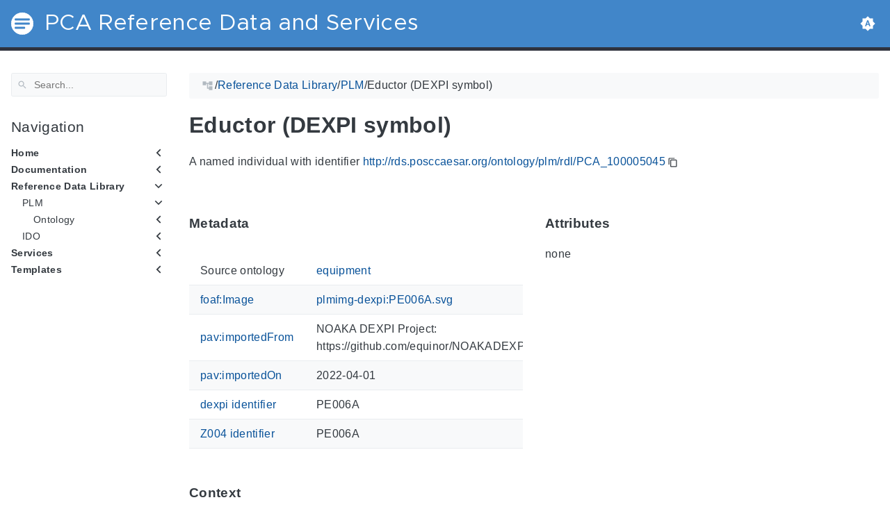

--- FILE ---
content_type: text/html
request_url: https://rds.posccaesar.org/ontology/plm/rdl/PCA_100005045/
body_size: 9469
content:
<!doctype html><html lang=en class=color-toggle-hidden><head><meta charset=UTF-8><meta name=viewport content="width=device-width,initial-scale=1"><meta name=color-scheme content="light dark"><meta name=description content="A named individual with identifier http://rds.posccaesar.org/ontology/plm/rdl/PCA_100005045 MetadataThis section provides information about 'PCA_100005045' itself. Source ontology equipment foaf:Image plmimg-dexpi:PE006A.svg pav:importedFrom NOAKA DEXPI Project: https://github.com/equinor/NOAKADEXPI/blob/main/Symbols.xlsm pav:importedOn 2022-04-01 dexpi identifier PE006A Z004 identifier PE006A AttributesThis section lists attribute values of 'PCA_100005045'. none
ContextThis section provides classes and properties of 'PCA_100005045' as well as situations where it occurs as a property value. MemberOf P&amp;ID Symbol Properties ValueOf "><title>Eductor (DEXPI symbol) |
PCA Reference Data and Services
</title><link rel=icon type=image/svg+xml href=/favicon/favicon.svg><link rel=icon type=image/png sizes=32x32 href=/favicon/favicon-32x32.png><link rel=icon type=image/png sizes=16x16 href=/favicon/favicon-16x16.png><meta property="og:title" content="Eductor (DEXPI symbol)"><meta property="og:description" content="A named individual with identifier http://rds.posccaesar.org/ontology/plm/rdl/PCA_100005045 MetadataThis section provides information about 'PCA_100005045' itself. Source ontology equipment foaf:Image plmimg-dexpi:PE006A.svg pav:importedFrom NOAKA DEXPI Project: https://github.com/equinor/NOAKADEXPI/blob/main/Symbols.xlsm pav:importedOn 2022-04-01 dexpi identifier PE006A Z004 identifier PE006A AttributesThis section lists attribute values of 'PCA_100005045'. none
ContextThis section provides classes and properties of 'PCA_100005045' as well as situations where it occurs as a property value. MemberOf P&amp;ID Symbol Properties ValueOf "><meta property="og:type" content="article"><meta property="og:url" content="https://rds.posccaesar.org/ontology/plm/rdl/PCA_100005045/"><meta property="article:section" content="ontology"><meta name=twitter:card content="summary"><meta name=twitter:title content="Eductor (DEXPI symbol)"><meta name=twitter:description content="A named individual with identifier http://rds.posccaesar.org/ontology/plm/rdl/PCA_100005045 MetadataThis section provides information about 'PCA_100005045' itself. Source ontology equipment foaf:Image plmimg-dexpi:PE006A.svg pav:importedFrom NOAKA DEXPI Project: https://github.com/equinor/NOAKADEXPI/blob/main/Symbols.xlsm pav:importedOn 2022-04-01 dexpi identifier PE006A Z004 identifier PE006A AttributesThis section lists attribute values of 'PCA_100005045'. none
ContextThis section provides classes and properties of 'PCA_100005045' as well as situations where it occurs as a property value. MemberOf P&amp;ID Symbol Properties ValueOf "><script src=/js/main.bundle.min.js></script><link rel=preload as=font href=/fonts/Metropolis.woff2 type=font/woff2 crossorigin=anonymous><link rel=preload as=font href=/fonts/LiberationSans.woff2 type=font/woff2 crossorigin=anonymous><link rel=preload href=/main-6fc3633f2.min.css as=style><link rel=stylesheet href=/main-6fc3633f2.min.css media=all><link rel=preload href=/mobile-06364b22.min.css as=style><link rel=stylesheet href=/mobile-06364b22.min.css media="screen and (max-width: 45rem)"><link rel=preload href=/print-19966b38.min.css as=style><link rel=stylesheet href=/print-19966b38.min.css media=print><link rel=preload href=/custom.css as=style><link rel=stylesheet href=/custom.css media=all><script type=application/ld+json>{"@context":"http://schema.org","@type":"TechArticle","articleSection":"ontology","name":"Eductor (DEXPI symbol)","headline":"Eductor (DEXPI symbol)","alternativeHeadline":"","description":"A named individual with identifier http:\/\/rds.posccaesar.org\/ontology\/plm\/rdl\/PCA_100005045 MetadataThis section provides information about \u0027PCA_100005045\u0027 itself. Source ontology equipment foaf:Image plmimg-dexpi:PE006A.svg pav:importedFrom NOAKA DEXPI Project: https:\/\/github.com\/equinor\/NOAKADEXPI\/blob\/main\/Symbols.xlsm pav:importedOn 2022-04-01 dexpi identifier PE006A Z004 identifier PE006A AttributesThis section lists attribute values of \u0027PCA_100005045\u0027. none\nContextThis section provides classes and properties of \u0027PCA_100005045\u0027 as well as situations where it occurs as a property value. MemberOf P\u0026amp;ID Symbol Properties ValueOf ","inLanguage":"en","isFamilyFriendly":"true","mainEntityOfPage":{"@type":"WebPage","@id":"https:\/\/rds.posccaesar.org\/ontology\/plm\/rdl\/PCA_100005045\/"},"copyrightHolder":"PCA Reference Data and Services","copyrightYear":"0001","dateCreated":"0001-01-01T00:00:00.00Z","datePublished":"0001-01-01T00:00:00.00Z","dateModified":"0001-01-01T00:00:00.00Z","publisher":{"@type":"Organization","name":"PCA Reference Data and Services","url":"https://rds.posccaesar.org","logo":{"@type":"ImageObject","url":"https:\/\/rds.posccaesar.org\/brand.svg","width":"32","height":"32"}},"url":"https:\/\/rds.posccaesar.org\/ontology\/plm\/rdl\/PCA_100005045\/","wordCount":"63","genre":[]}</script></head><body itemscope itemtype=https://schema.org/WebPage><svg class="svg-sprite" xmlns="http://www.w3.org/2000/svg" xmlns:xlink="http://www.w3.org/1999/xlink"><defs><svg viewBox="-7.27 -7.27 38.55 38.55" id="gdoc_arrow_back" xmlns="http://www.w3.org/2000/svg"><path d="M24 10.526v2.947H5.755l8.351 8.421-2.105 2.105-12-12 12-12 2.105 2.105-8.351 8.421H24z"/></svg><svg viewBox="-7.27 -7.27 38.55 38.55" id="gdoc_arrow_left_alt" xmlns="http://www.w3.org/2000/svg"><path d="M5.965 10.526V6.035L0 12l5.965 5.965v-4.491H24v-2.947H5.965z"/></svg><svg viewBox="-7.27 -7.27 38.55 38.55" id="gdoc_arrow_right_alt" xmlns="http://www.w3.org/2000/svg"><path d="M18.035 10.526V6.035L24 12l-5.965 5.965v-4.491H0v-2.947h18.035z"/></svg><svg viewBox="-7.27 -7.27 42.55 42.55" id="gdoc_bitbucket" xmlns="http://www.w3.org/2000/svg"><path d="M15.905 13.355c.189 1.444-1.564 2.578-2.784 1.839-1.375-.602-1.375-2.784-.034-3.403 1.151-.705 2.818.223 2.818 1.564zm1.907-.361c-.309-2.44-3.076-4.056-5.328-3.042-1.426.636-2.389 2.148-2.32 3.747.086 2.097 2.08 3.815 4.176 3.626s3.729-2.234 3.472-4.331zm4.108-9.315c-.756-.997-2.045-1.169-3.179-1.358-3.214-.516-6.513-.533-9.727.034-1.066.172-2.269.361-2.939 1.323 1.1 1.031 2.664 1.186 4.073 1.358 2.544.327 5.156.344 7.699.017 1.426-.172 3.008-.309 4.073-1.375zm.979 17.788c-.481 1.684-.206 3.953-1.994 4.932-3.076 1.701-6.806 1.89-10.191 1.289-1.787-.327-3.884-.894-4.864-2.578-.43-1.65-.705-3.334-.98-5.018l.103-.275.309-.155c5.121 3.386 12.288 3.386 17.427.0.808.241.206 1.22.189 1.805zM26.01 4.951c-.584 3.764-1.255 7.51-1.908 11.257-.189 1.1-1.255 1.719-2.148 2.183-3.214 1.615-6.96 1.89-10.483 1.512-2.389-.258-4.829-.894-6.771-2.389-.911-.705-.911-1.908-1.083-2.922-.602-3.523-1.289-7.046-1.719-10.604.206-1.547 1.942-2.217 3.231-2.698C6.848.654 8.686.362 10.508.19c3.884-.378 7.854-.241 11.618.859 1.341.395 2.784.945 3.695 2.097.412.533.275 1.203.189 1.805z"/></svg><svg viewBox="-7.27 -7.27 38.55 38.55" id="gdoc_bookmark" xmlns="http://www.w3.org/2000/svg"><path d="M15.268 4.392q.868.0 1.532.638t.664 1.506v17.463l-7.659-3.268-7.608 3.268V6.536q0-.868.664-1.506t1.532-.638h10.876zm4.34 14.144V4.392q0-.868-.638-1.532t-1.506-.664H6.537q0-.868.664-1.532T8.733.0h10.876q.868.0 1.532.664t.664 1.532v17.412z"/></svg><svg viewBox="-7.27 -7.27 42.55 42.55" id="gdoc_brightness_auto" xmlns="http://www.w3.org/2000/svg"><path d="M16.846 18.938h2.382L15.22 7.785h-2.44L8.772 18.938h2.382l.871-2.44h3.95zm7.087-9.062L27.999 14l-4.066 4.124v5.809h-5.809L14 27.999l-4.124-4.066H4.067v-5.809L.001 14l4.066-4.124V4.067h5.809L14 .001l4.124 4.066h5.809v5.809zm-11.385 4.937L14 10.282l1.452 4.531h-2.904z"/></svg><svg viewBox="-7.27 -7.27 42.55 42.55" id="gdoc_brightness_dark" xmlns="http://www.w3.org/2000/svg"><path d="M14 21.435q3.079.0 5.257-2.178T21.435 14t-2.178-5.257T14 6.565q-1.51.0-3.079.697 1.917.871 3.108 2.701T15.22 14t-1.191 4.037-3.108 2.701q1.568.697 3.079.697zm9.933-11.559L27.999 14l-4.066 4.124v5.809h-5.809L14 27.999l-4.124-4.066H4.067v-5.809L.001 14l4.066-4.124V4.067h5.809L14 .001l4.124 4.066h5.809v5.809z"/></svg><svg viewBox="-7.27 -7.27 42.55 42.55" id="gdoc_brightness_light" xmlns="http://www.w3.org/2000/svg"><path d="M14 21.435q3.079.0 5.257-2.178T21.435 14t-2.178-5.257T14 6.565 8.743 8.743 6.565 14t2.178 5.257T14 21.435zm9.933-3.311v5.809h-5.809L14 27.999l-4.124-4.066H4.067v-5.809L.001 14l4.066-4.124V4.067h5.809L14 .001l4.124 4.066h5.809v5.809L27.999 14z"/></svg><svg viewBox="-7.27 -7.27 42.55 42.55" id="gdoc_check" xmlns="http://www.w3.org/2000/svg"><path d="M8.885 20.197 25.759 3.323l2.24 2.24L8.885 24.677.0 15.792l2.24-2.24z"/></svg><svg viewBox="-7.27 -7.27 42.55 42.55" id="gdoc_cloud_off" xmlns="http://www.w3.org/2000/svg"><path d="M9.023 10.5H7q-1.914.0-3.281 1.395t-1.367 3.309 1.367 3.281T7 19.852h11.375zM3.5 4.976l1.477-1.477L24.5 23.022l-1.477 1.477-2.352-2.297H6.999q-2.898.0-4.949-2.051t-2.051-4.949q0-2.844 1.969-4.867t4.758-2.133zm19.086 5.578q2.242.164 3.828 1.832T28 16.351q0 3.008-2.461 4.758l-1.695-1.695q1.805-.984 1.805-3.063.0-1.422-1.039-2.461t-2.461-1.039h-1.75v-.602q0-2.68-1.859-4.539t-4.539-1.859q-1.531.0-2.953.711l-1.75-1.695Q11.431 3.5 14.001 3.5q2.953.0 5.496 2.078t3.09 4.977z"/></svg><svg viewBox="-7.27 -7.27 42.55 42.55" id="gdoc_code" xmlns="http://www.w3.org/2000/svg"><path d="M9.917 24.5a1.75 1.75.0 10-3.501.001 1.75 1.75.0 003.501-.001zm0-21a1.75 1.75.0 10-3.501.001A1.75 1.75.0 009.917 3.5zm11.666 2.333a1.75 1.75.0 10-3.501.001 1.75 1.75.0 003.501-.001zm1.75.0a3.502 3.502.0 01-1.75 3.026c-.055 6.581-4.721 8.039-7.82 9.023-2.898.911-3.846 1.349-3.846 3.117v.474a3.502 3.502.0 011.75 3.026c0 1.932-1.568 3.5-3.5 3.5s-3.5-1.568-3.5-3.5c0-1.294.711-2.424 1.75-3.026V6.526A3.502 3.502.0 014.667 3.5c0-1.932 1.568-3.5 3.5-3.5s3.5 1.568 3.5 3.5a3.502 3.502.0 01-1.75 3.026v9.06c.93-.456 1.914-.766 2.807-1.039 3.391-1.075 5.323-1.878 5.359-5.687a3.502 3.502.0 01-1.75-3.026c0-1.932 1.568-3.5 3.5-3.5s3.5 1.568 3.5 3.5z"/></svg><svg viewBox="-7.27 -7.27 42.55 42.55" id="gdoc_copy" xmlns="http://www.w3.org/2000/svg"><path d="M23.502 25.438V7.626H9.562v17.812h13.94zm0-20.315q1.013.0 1.787.745t.774 1.757v17.812q0 1.013-.774 1.787t-1.787.774H9.562q-1.013.0-1.787-.774t-.774-1.787V7.625q0-1.013.774-1.757t1.787-.745h13.94zM19.689.0v2.562H4.438v17.812H1.936V2.562q0-1.013.745-1.787T4.438.001h15.251z"/></svg><svg viewBox="-7.27 -7.27 46.55 46.55" id="gdoc_date" xmlns="http://www.w3.org/2000/svg"><path d="M27.192 28.844V11.192H4.808v17.652h22.384zm0-25.689q1.277.0 2.253.976t.976 2.253v22.459q0 1.277-.976 2.216t-2.253.939H4.808q-1.352.0-2.291-.901t-.939-2.253V6.385q0-1.277.939-2.253t2.291-.976h1.577V.001h3.23v3.155h12.769V.001h3.23v3.155h1.577zm-3.155 11.267v3.155h-3.23v-3.155h3.23zm-6.46.0v3.155h-3.155v-3.155h3.155zm-6.384.0v3.155h-3.23v-3.155h3.23z"/></svg><svg viewBox="-7.27 -7.27 46.55 46.55" id="gdoc_download" xmlns="http://www.w3.org/2000/svg"><path d="M2.866 28.209h26.269v3.79H2.866v-3.79zm26.268-16.925L16 24.418 2.866 11.284h7.493V.001h11.283v11.283h7.493z"/></svg><svg viewBox="-7.27 -7.27 46.55 46.55" id="gdoc_email" xmlns="http://www.w3.org/2000/svg"><path d="M28.845 9.615v-3.23L16 14.422 3.155 6.385v3.23L16 17.577zm0-6.46q1.277.0 2.216.977T32 6.385v19.23q0 1.277-.939 2.253t-2.216.977H3.155q-1.277.0-2.216-.977T0 25.615V6.385q0-1.277.939-2.253t2.216-.977h25.69z"/></svg><svg viewBox="-7.27 -7.27 42.55 42.55" id="gdoc_git" xmlns="http://www.w3.org/2000/svg"><path d="M27.472 12.753 15.247.529a1.803 1.803.0 00-2.55.0l-2.84 2.84 2.137 2.137a2.625 2.625.0 013.501 3.501l3.499 3.499a2.625 2.625.0 11-1.237 1.237l-3.499-3.499c-.083.04-.169.075-.257.106v7.3a2.626 2.626.0 11-1.75.0v-7.3a2.626 2.626.0 01-1.494-3.607L8.62 4.606l-8.09 8.09a1.805 1.805.0 000 2.551l12.225 12.224a1.803 1.803.0 002.55.0l12.168-12.168a1.805 1.805.0 000-2.551z"/></svg><svg viewBox="-7.27 -7.27 46.55 46.55" id="gdoc_github" xmlns="http://www.w3.org/2000/svg"><path d="M16 .394c8.833.0 15.999 7.166 15.999 15.999.0 7.062-4.583 13.062-10.937 15.187-.813.146-1.104-.354-1.104-.771.0-.521.021-2.25.021-4.396.0-1.5-.5-2.458-1.083-2.958 3.562-.396 7.312-1.75 7.312-7.896.0-1.75-.625-3.167-1.646-4.291.167-.417.708-2.042-.167-4.25-1.333-.417-4.396 1.646-4.396 1.646a15.032 15.032.0 00-8 0S8.937 6.602 7.603 7.018c-.875 2.208-.333 3.833-.167 4.25-1.021 1.125-1.646 2.542-1.646 4.291.0 6.125 3.729 7.5 7.291 7.896-.458.417-.875 1.125-1.021 2.146-.917.417-3.25 1.125-4.646-1.333-.875-1.521-2.458-1.646-2.458-1.646-1.562-.021-.104.979-.104.979 1.042.479 1.771 2.333 1.771 2.333.938 2.854 5.396 1.896 5.396 1.896.0 1.333.021 2.583.021 2.979.0.417-.292.917-1.104.771C4.582 29.455-.001 23.455-.001 16.393-.001 7.56 7.165.394 15.998.394zM6.063 23.372c.042-.083-.021-.187-.146-.25-.125-.042-.229-.021-.271.042-.042.083.021.187.146.25.104.062.229.042.271-.042zm.646.709c.083-.062.062-.208-.042-.333-.104-.104-.25-.146-.333-.062-.083.062-.062.208.042.333.104.104.25.146.333.062zm.625.937c.104-.083.104-.25.0-.396-.083-.146-.25-.208-.354-.125-.104.062-.104.229.0.375s.271.208.354.146zm.875.875c.083-.083.042-.271-.083-.396-.146-.146-.333-.167-.417-.062-.104.083-.062.271.083.396.146.146.333.167.417.062zm1.187.521c.042-.125-.083-.271-.271-.333-.167-.042-.354.021-.396.146s.083.271.271.312c.167.062.354.0.396-.125zm1.313.104c0-.146-.167-.25-.354-.229-.187.0-.333.104-.333.229.0.146.146.25.354.229.187.0.333-.104.333-.229zm1.208-.208c-.021-.125-.187-.208-.375-.187-.187.042-.312.167-.292.312.021.125.187.208.375.167s.312-.167.292-.292z"/></svg><svg viewBox="-7.27 -7.27 42.55 42.55" id="gdoc_gitlab" xmlns="http://www.w3.org/2000/svg"><path d="M1.629 11.034 14 26.888.442 17.048a1.09 1.09.0 01-.39-1.203l1.578-4.811zm7.217.0h10.309l-5.154 15.854zM5.753 1.475l3.093 9.559H1.63l3.093-9.559a.548.548.0 011.031.0zm20.618 9.559 1.578 4.811c.141.437-.016.922-.39 1.203l-13.558 9.84 12.371-15.854zm0 0h-7.216l3.093-9.559a.548.548.0 011.031.0z"/></svg><svg viewBox="-7.27 -7.27 46.55 46.55" id="gdoc_heart" xmlns="http://www.w3.org/2000/svg"><path d="M16 29.714a1.11 1.11.0 01-.786-.321L4.072 18.643c-.143-.125-4.071-3.714-4.071-8 0-5.232 3.196-8.357 8.535-8.357 3.125.0 6.053 2.464 7.464 3.857 1.411-1.393 4.339-3.857 7.464-3.857 5.339.0 8.535 3.125 8.535 8.357.0 4.286-3.928 7.875-4.089 8.035L16.785 29.392c-.214.214-.5.321-.786.321z"/></svg><svg viewBox="-7.27 -7.27 42.55 42.55" id="gdoc_home" xmlns="http://www.w3.org/2000/svg"><path d="M24.003 15.695v8.336c0 .608-.504 1.111-1.111 1.111h-6.669v-6.669h-4.446v6.669H5.108a1.119 1.119.0 01-1.111-1.111v-8.336c0-.035.017-.069.017-.104L14 7.359l9.986 8.232a.224.224.0 01.017.104zm3.873-1.198-1.077 1.285a.578.578.0 01-.365.191h-.052a.547.547.0 01-.365-.122L14 5.831 1.983 15.851a.594.594.0 01-.417.122.578.578.0 01-.365-.191L.124 14.497a.57.57.0 01.069-.781L12.679 3.314c.729-.608 1.91-.608 2.64.0l4.237 3.543V3.471c0-.313.243-.556.556-.556h3.334c.313.0.556.243.556.556v7.085l3.803 3.161c.226.191.26.556.069.781z"/></svg><svg viewBox="-7.27 -7.27 42.55 42.55" id="gdoc_keyborad_arrow_down" xmlns="http://www.w3.org/2000/svg"><path d="M3.281 5.36 14 16.079 24.719 5.36 28 8.641l-14 14-14-14z"/></svg><svg viewBox="-7.27 -7.27 46.55 46.55" id="gdoc_keyborad_arrow_left" xmlns="http://www.w3.org/2000/svg"><path d="M25.875 28.25 22.125 32 6.126 16.001 22.125.002l3.75 3.75-12.25 12.25z"/></svg><svg viewBox="-7.27 -7.27 46.55 46.55" id="gdoc_keyborad_arrow_right" xmlns="http://www.w3.org/2000/svg"><path d="M6.125 28.25 18.375 16 6.125 3.75 9.875.0l15.999 15.999L9.875 31.998z"/></svg><svg viewBox="-7.27 -7.27 42.55 42.55" id="gdoc_keyborad_arrow_up" xmlns="http://www.w3.org/2000/svg"><path d="M24.719 22.64 14 11.921 3.281 22.64.0 19.359l14-14 14 14z"/></svg><svg viewBox="-7.27 -7.27 46.55 46.55" id="gdoc_link" xmlns="http://www.w3.org/2000/svg"><path d="M24.037 7.963q3.305.0 5.634 2.366T32 16t-2.329 5.671-5.634 2.366h-6.46v-3.08h6.46q2.028.0 3.493-1.465t1.465-3.493-1.465-3.493-3.493-1.465h-6.46v-3.08h6.46zM9.615 17.578v-3.155h12.77v3.155H9.615zM3.005 16q0 2.028 1.465 3.493t3.493 1.465h6.46v3.08h-6.46q-3.305.0-5.634-2.366T0 16.001t2.329-5.671 5.634-2.366h6.46v3.08h-6.46q-2.028.0-3.493 1.465t-1.465 3.493z"/></svg><svg viewBox="-7.27 -7.27 46.55 46.55" id="gdoc_menu" xmlns="http://www.w3.org/2000/svg"><path d="M.001 5.334h31.998v3.583H.001V5.334zm0 12.416v-3.5h31.998v3.5H.001zm0 8.916v-3.583h31.998v3.583H.001z"/></svg><svg viewBox="-7.27 -7.27 42.55 42.55" id="gdoc_notification" xmlns="http://www.w3.org/2000/svg"><path d="M22.615 19.384l2.894 2.894v1.413H2.49v-1.413l2.894-2.894V12.25q0-3.365 1.716-5.856t4.745-3.231v-1.01q0-.875.606-1.514T13.999.0t1.548.639.606 1.514v1.01q3.029.74 4.745 3.231t1.716 5.856v7.134zM14 27.999q-1.211.0-2.053-.808t-.841-2.019h5.788q0 1.144-.875 1.986T14 27.999z"/></svg><svg viewBox="-7.27 -7.27 42.55 42.55" id="gdoc_path" xmlns="http://www.w3.org/2000/svg"><path d="M28 12.62h-9.793V8.414h-2.826v11.173h2.826v-4.206H28V26.62h-9.793v-4.206H12.62v-14H9.794v4.206H.001V1.381h9.793v4.206h8.413V1.381H28V12.62z"/></svg><svg viewBox="-7.27 -7.27 46.55 46.55" id="gdoc_person" xmlns="http://www.w3.org/2000/svg"><path d="M16 20.023q5.052.0 10.526 2.199t5.473 5.754v4.023H0v-4.023q0-3.555 5.473-5.754t10.526-2.199zM16 16q-3.275.0-5.614-2.339T8.047 8.047t2.339-5.661T16 0t5.614 2.386 2.339 5.661-2.339 5.614T16 16z"/></svg><svg viewBox="-7.27 -7.27 46.55 46.55" id="gdoc_search" xmlns="http://www.w3.org/2000/svg"><path d="M11.925 20.161q3.432.0 5.834-2.402t2.402-5.834-2.402-5.834-5.834-2.402-5.834 2.402-2.402 5.834 2.402 5.834 5.834 2.402zm10.981.0L32 29.255 29.255 32l-9.094-9.094v-1.458l-.515-.515q-3.26 2.831-7.721 2.831-4.976.0-8.45-3.432T.001 11.925t3.474-8.45 8.45-3.474 8.407 3.474 3.432 8.45q0 1.802-.858 4.075t-1.973 3.646l.515.515h1.458z"/></svg><svg viewBox="-7.27 -7.27 42.55 42.55" id="gdoc_shield" xmlns="http://www.w3.org/2000/svg"><path d="M22.167 15.166V3.5h-8.166v20.726c.93-.492 2.424-1.349 3.883-2.497 1.95-1.531 4.284-3.919 4.284-6.562zm3.499-13.999v14c0 7.674-10.737 12.523-11.192 12.724-.146.073-.31.109-.474.109s-.328-.036-.474-.109c-.456-.201-11.192-5.049-11.192-12.724v-14C2.334.529 2.863.0 3.501.0H24.5c.638.0 1.167.529 1.167 1.167z"/></svg><svg viewBox="-7.27 -7.27 42.55 42.55" id="gdoc_tags" xmlns="http://www.w3.org/2000/svg"><path d="M6.606 7.549c0-1.047-.84-1.887-1.887-1.887s-1.887.84-1.887 1.887.84 1.887 1.887 1.887 1.887-.84 1.887-1.887zm15.732 8.493c0 .501-.206.988-.546 1.327l-7.239 7.254c-.354.339-.84.546-1.342.546s-.988-.206-1.327-.546L1.342 14.066C.59 13.329.0 11.899.0 10.852V4.718a1.9 1.9.0 011.887-1.887h6.134c1.047.0 2.477.59 3.229 1.342L21.792 14.7c.339.354.546.84.546 1.342zm5.661.0c0 .501-.206.988-.546 1.327l-7.239 7.254c-.354.339-.84.546-1.342.546-.767.0-1.15-.354-1.651-.87l6.93-6.93c.339-.339.546-.826.546-1.327s-.206-.988-.546-1.342L13.609 4.173c-.752-.752-2.182-1.342-3.229-1.342h3.303c1.047.0 2.477.59 3.229 1.342L27.454 14.7c.339.354.546.84.546 1.342z"/></svg><svg viewBox="-7.27 -7.27 46.55 46.55" id="gdoc_timer" xmlns="http://www.w3.org/2000/svg"><path d="M16 29q4.428.0 7.536-3.143t3.107-7.571-3.107-7.536T16 7.643 8.464 10.75t-3.107 7.536 3.107 7.571T16 29zM26.714 9.786q1.214 1.571 2.107 4.036t.893 4.464q0 5.643-4 9.678T16 32t-9.714-4.036-4-9.678 4-9.678T16 4.572q1.929.0 4.464.929t4.107 2.143l2.143-2.214q1.143.929 2.143 2.143zM14.5 19.857v-9.143h3v9.143h-3zM20.571.001v3.071h-9.143V.001h9.143z"/></svg></defs></svg><div class=wrapper><input type=checkbox class=hidden id=menu-control>
<input type=checkbox class=hidden id=menu-header-control><header class=gdoc-header><div class="container flex align-center justify-between"><label for=menu-control class=gdoc-nav__control><svg class="icon gdoc_menu"><title>Open Nav Menu</title><use xlink:href="#gdoc_menu"/></svg>
<svg class="icon gdoc_arrow_back"><title>Close Nav Menu</title><use xlink:href="#gdoc_arrow_back"/></svg>
</label><a class=gdoc-header__link href=https://rds.posccaesar.org><span class="gdoc-brand flex align-center"><img class=gdoc-brand__img src=/brand.svg alt>
<span class=gdoc-brand__title>PCA Reference Data and Services</span></span></a><div class=gdoc-menu-header><span><span id=gdoc-dark-mode><svg class="icon gdoc_brightness_dark"><title>Toggle Dark/Light/Auto mode</title><use xlink:href="#gdoc_brightness_dark"/></svg><svg class="icon gdoc_brightness_light"><title>Toggle Dark/Light/Auto mode</title><use xlink:href="#gdoc_brightness_light"/></svg><svg class="icon gdoc_brightness_auto"><title>Toggle Dark/Light/Auto mode</title><use xlink:href="#gdoc_brightness_auto"/></svg></span></span></div></div></header><main class="container flex flex-even"><aside class=gdoc-nav><nav><div class=gdoc-search><svg class="icon gdoc_search"><use xlink:href="#gdoc_search"/></svg>
<input type=text id=gdoc-search-input class=gdoc-search__input placeholder=Search... aria-label=Search maxlength=64><div class="gdoc-search__spinner spinner hidden"></div><ul id=gdoc-search-results class=gdoc-search__list></ul></div><section class=gdoc-nav--main><h2>Navigation</h2><ul class=gdoc-nav__list><li><input type=checkbox class=gdoc-nav__toggle id=navtree-4993c01d>
<label for=navtree-4993c01d class="flex justify-between"><span class=flex>Home</span><svg class="icon gdoc_keyborad_arrow_left"><use xlink:href="#gdoc_keyborad_arrow_left"/></svg><svg class="icon gdoc_keyborad_arrow_down"><use xlink:href="#gdoc_keyborad_arrow_down"/></svg></label><ul class=gdoc-nav__list><li><input type=checkbox class=hidden>
<label><span class=flex><a href=/home/features/ class=gdoc-nav__entry>Features</a></span></label></li><li><input type=checkbox class=hidden>
<label><span class=flex><a href=/home/getting_started/ class=gdoc-nav__entry>Getting started</a></span></label></li></ul></li><li><input type=checkbox class=gdoc-nav__toggle id=navtree-2bc91641>
<label for=navtree-2bc91641 class="flex justify-between"><span class=flex><a href=/doc/ class=gdoc-nav__entry>Documentation</a></span><svg class="icon gdoc_keyborad_arrow_left"><use xlink:href="#gdoc_keyborad_arrow_left"/></svg><svg class="icon gdoc_keyborad_arrow_down"><use xlink:href="#gdoc_keyborad_arrow_down"/></svg></label><ul class=gdoc-nav__list><li><input type=checkbox class=gdoc-nav__toggle id=navtree-81af71d4>
<label for=navtree-81af71d4 class="flex justify-between"><span class=flex>Presentations</span><svg class="icon gdoc_keyborad_arrow_left"><use xlink:href="#gdoc_keyborad_arrow_left"/></svg><svg class="icon gdoc_keyborad_arrow_down"><use xlink:href="#gdoc_keyborad_arrow_down"/></svg></label><ul class=gdoc-nav__list><li><input type=checkbox class=hidden>
<label><span class=flex><a href=/doc/presentations/presentation_slides_ws1/ class=gdoc-nav__entry>Workshop 2022-02-18</a></span></label></li><li><input type=checkbox class=hidden>
<label><span class=flex><a href=/doc/presentations/presentation_intro_plmrdl/ class=gdoc-nav__entry>ISO 15926-14 PCA RDL</a></span></label></li></ul></li><li><input type=checkbox class=gdoc-nav__toggle id=navtree-0a0cdd9e>
<label for=navtree-0a0cdd9e class="flex justify-between"><span class=flex><a href=/doc/office/ class=gdoc-nav__entry>MS Office usage</a></span><svg class="icon gdoc_keyborad_arrow_left"><use xlink:href="#gdoc_keyborad_arrow_left"/></svg><svg class="icon gdoc_keyborad_arrow_down"><use xlink:href="#gdoc_keyborad_arrow_down"/></svg></label><ul class=gdoc-nav__list><li><input type=checkbox class=hidden>
<label><span class=flex><a href=/doc/office/msexcel/ class=gdoc-nav__entry>Excel</a></span></label></li><li><input type=checkbox class=hidden>
<label><span class=flex><a href=/doc/office/msword/ class=gdoc-nav__entry>Word</a></span></label></li><li><input type=checkbox class=hidden>
<label><span class=flex><a href=/doc/office/mspowerpoint/ class=gdoc-nav__entry>Powerpoint</a></span></label></li><li><input type=checkbox class=hidden>
<label><span class=flex><a href=/doc/office/msaccess/ class=gdoc-nav__entry>Access</a></span></label></li></ul></li><li><input type=checkbox class=gdoc-nav__toggle id=navtree-ecbba7ed>
<label for=navtree-ecbba7ed class="flex justify-between"><span class=flex><a href=/doc/patterns/ class=gdoc-nav__entry>Modelling patterns</a></span><svg class="icon gdoc_keyborad_arrow_left"><use xlink:href="#gdoc_keyborad_arrow_left"/></svg><svg class="icon gdoc_keyborad_arrow_down"><use xlink:href="#gdoc_keyborad_arrow_down"/></svg></label><ul class=gdoc-nav__list><li><input type=checkbox class=hidden>
<label><span class=flex><a href=/doc/patterns/pattern_artefact_function/ class=gdoc-nav__entry>Artefact, function, and activity</a></span></label></li><li><input type=checkbox class=hidden>
<label><span class=flex><a href=/doc/patterns/pattern_physical_quantity_quantification/ class=gdoc-nav__entry>Unit of Measure Context</a></span></label></li><li><input type=checkbox class=hidden>
<label><span class=flex><a href=/doc/patterns/pattern_datum_taxonomy/ class=gdoc-nav__entry>Datum Type</a></span></label></li><li><input type=checkbox class=hidden>
<label><span class=flex><a href=/doc/patterns/pattern_junction_box/ class=gdoc-nav__entry>Junction Box Product Type</a></span></label></li><li><input type=checkbox class=hidden>
<label><span class=flex><a href=/doc/patterns/pattern_features/ class=gdoc-nav__entry>Features</a></span></label></li><li><input type=checkbox class=hidden>
<label><span class=flex><a href=/doc/patterns/pattern_block_activity/ class=gdoc-nav__entry>Block Activity</a></span></label></li><li><input type=checkbox class=hidden>
<label><span class=flex><a href=/doc/patterns/pattern_area_wall/ class=gdoc-nav__entry>Area, Rooms, Wall</a></span></label></li><li><input type=checkbox class=hidden>
<label><span class=flex><a href=/doc/patterns/pattern_stream_component/ class=gdoc-nav__entry>Stream Components</a></span></label></li><li><input type=checkbox class=hidden>
<label><span class=flex><a href=/doc/patterns/pattern_product_documentation/ class=gdoc-nav__entry>Product Documentation</a></span></label></li></ul></li><li><input type=checkbox class=gdoc-nav__toggle id=navtree-3a55381b>
<label for=navtree-3a55381b class="flex justify-between"><span class=flex><a href=/doc/use_cases/ class=gdoc-nav__entry>Use cases</a></span><svg class="icon gdoc_keyborad_arrow_left"><use xlink:href="#gdoc_keyborad_arrow_left"/></svg><svg class="icon gdoc_keyborad_arrow_down"><use xlink:href="#gdoc_keyborad_arrow_down"/></svg></label><ul class=gdoc-nav__list><li><input type=checkbox class=hidden>
<label><span class=flex><a href=/doc/use_cases/use_case_MEG_injection/ class=gdoc-nav__entry>Workshop 2022-02-18: MEG Injection</a></span></label></li></ul></li><li><input type=checkbox class=gdoc-nav__toggle id=navtree-4669bd3d>
<label for=navtree-4669bd3d class="flex justify-between"><span class=flex><a href=/doc/background/ class=gdoc-nav__entry>Background</a></span><svg class="icon gdoc_keyborad_arrow_left"><use xlink:href="#gdoc_keyborad_arrow_left"/></svg><svg class="icon gdoc_keyborad_arrow_down"><use xlink:href="#gdoc_keyborad_arrow_down"/></svg></label><ul class=gdoc-nav__list><li><input type=checkbox class=hidden>
<label><span class=flex><a href=/doc/background/iso15926/ class=gdoc-nav__entry>ISO 15926</a></span></label></li><li><input type=checkbox class=hidden>
<label><span class=flex><a href=/doc/background/iso15926-2_in_OWL/ class=gdoc-nav__entry>ISO 15926-2 in OWL</a></span></label></li></ul></li></ul></li><li><input type=checkbox class=gdoc-nav__toggle id=navtree-1ed4c902 checked>
<label for=navtree-1ed4c902 class="flex justify-between"><span class=flex>Reference Data Library</span><svg class="icon gdoc_keyborad_arrow_left"><use xlink:href="#gdoc_keyborad_arrow_left"/></svg><svg class="icon gdoc_keyborad_arrow_down"><use xlink:href="#gdoc_keyborad_arrow_down"/></svg></label><ul class=gdoc-nav__list><li><input type=checkbox class=gdoc-nav__toggle id=navtree-9ff67f86 checked>
<label for=navtree-9ff67f86 class="flex justify-between"><span class=flex><a href=/ontology/plm/ class=gdoc-nav__entry>PLM</a></span><svg class="icon gdoc_keyborad_arrow_left"><use xlink:href="#gdoc_keyborad_arrow_left"/></svg><svg class="icon gdoc_keyborad_arrow_down"><use xlink:href="#gdoc_keyborad_arrow_down"/></svg></label><ul class=gdoc-nav__list><li><input type=checkbox class=gdoc-nav__toggle id=navtree-94fb4b82>
<label for=navtree-94fb4b82 class="flex justify-between"><span class=flex>Ontology</span><svg class="icon gdoc_keyborad_arrow_left"><use xlink:href="#gdoc_keyborad_arrow_left"/></svg><svg class="icon gdoc_keyborad_arrow_down"><use xlink:href="#gdoc_keyborad_arrow_down"/></svg></label><ul class=gdoc-nav__list><li><input type=checkbox class=hidden>
<label><span class=flex><a href=/ontology/plm/ont/core/ class=gdoc-nav__entry>core</a></span></label></li><li><input type=checkbox class=hidden>
<label><span class=flex><a href=/ontology/plm/ont/chebi-adapt/ class=gdoc-nav__entry>chebi</a></span></label></li><li><input type=checkbox class=hidden>
<label><span class=flex><a href=/ontology/plm/ont/document/ class=gdoc-nav__entry>document</a></span></label></li><li><input type=checkbox class=hidden>
<label><span class=flex><a href=/ontology/plm/ont/process/ class=gdoc-nav__entry>process</a></span></label></li><li><input type=checkbox class=hidden>
<label><span class=flex><a href=/ontology/plm/ont/equipment/ class=gdoc-nav__entry>equipment</a></span></label></li><li><input type=checkbox class=hidden>
<label><span class=flex><a href=/ontology/plm/ont/uom/ class=gdoc-nav__entry>uom</a></span></label></li><li><input type=checkbox class=hidden>
<label><span class=flex><a href=/ontology/plm/ont/datasheet/ class=gdoc-nav__entry>Datasheet Ontology</a></span></label></li><li><input type=checkbox class=hidden>
<label><span class=flex><a href=/ontology/plm/ont/norsok-z001/ class=gdoc-nav__entry>norsok-z001</a></span></label></li><li><input type=checkbox class=hidden>
<label><span class=flex><a href=/ontology/plm/ont/core-collect/ class=gdoc-nav__entry>collect</a></span></label></li></ul></li></ul></li><li><input type=checkbox class=gdoc-nav__toggle id=navtree-f874fa25>
<label for=navtree-f874fa25 class="flex justify-between"><span class=flex><a href=/ontology/lis14/ class=gdoc-nav__entry>IDO</a></span><svg class="icon gdoc_keyborad_arrow_left"><use xlink:href="#gdoc_keyborad_arrow_left"/></svg><svg class="icon gdoc_keyborad_arrow_down"><use xlink:href="#gdoc_keyborad_arrow_down"/></svg></label><ul class=gdoc-nav__list><li><input type=checkbox class=gdoc-nav__toggle id=navtree-2342db09>
<label for=navtree-2342db09 class="flex justify-between"><span class=flex>Ontology</span><svg class="icon gdoc_keyborad_arrow_left"><use xlink:href="#gdoc_keyborad_arrow_left"/></svg><svg class="icon gdoc_keyborad_arrow_down"><use xlink:href="#gdoc_keyborad_arrow_down"/></svg></label><ul class=gdoc-nav__list><li><input type=checkbox class=hidden>
<label><span class=flex><a href=/ontology/lis14/ont/core/ class=gdoc-nav__entry>Industrial Data Ontology</a></span></label></li></ul></li></ul></li></ul></li><li><input type=checkbox class=gdoc-nav__toggle id=navtree-bdce96bd>
<label for=navtree-bdce96bd class="flex justify-between"><span class=flex>Services</span><svg class="icon gdoc_keyborad_arrow_left"><use xlink:href="#gdoc_keyborad_arrow_left"/></svg><svg class="icon gdoc_keyborad_arrow_down"><use xlink:href="#gdoc_keyborad_arrow_down"/></svg></label><ul class=gdoc-nav__list><li><input type=checkbox class=gdoc-nav__toggle id=navtree-0c501396>
<label for=navtree-0c501396 class="flex justify-between"><span class=flex><a href=/services/downloads/ class=gdoc-nav__entry>Downloads</a></span><svg class="icon gdoc_keyborad_arrow_left"><use xlink:href="#gdoc_keyborad_arrow_left"/></svg><svg class="icon gdoc_keyborad_arrow_down"><use xlink:href="#gdoc_keyborad_arrow_down"/></svg></label><ul class=gdoc-nav__list><li><input type=checkbox class=hidden>
<label><span class=flex><a href=/services/downloads/downloads-protege/ class=gdoc-nav__entry>Using Protégé Desktop</a></span></label></li><li><input type=checkbox class=hidden>
<label><span class=flex><a href=/services/downloads/downloads-webprotege/ class=gdoc-nav__entry>Using WebProtégé</a></span></label></li><li><input type=checkbox class=hidden>
<label><span class=flex><a href=/services/downloads/downloads-cli/ class=gdoc-nav__entry>From the command line</a></span></label></li></ul></li><li><input type=checkbox class=hidden>
<label><span class=flex><a href=/services/system/ class=gdoc-nav__entry>PCA RDS system</a></span></label></li><li><input type=checkbox class=gdoc-nav__toggle id=navtree-830270f3>
<label for=navtree-830270f3 class="flex justify-between"><span class=flex><a href=/services/queries/ class=gdoc-nav__entry>Queries</a></span><svg class="icon gdoc_keyborad_arrow_left"><use xlink:href="#gdoc_keyborad_arrow_left"/></svg><svg class="icon gdoc_keyborad_arrow_down"><use xlink:href="#gdoc_keyborad_arrow_down"/></svg></label><ul class=gdoc-nav__list><li><input type=checkbox class=hidden>
<label><span class=flex><a href=/services/queries/query-uom-select/ class=gdoc-nav__entry>Tabular content (UoM)</a></span></label></li><li><input type=checkbox class=hidden>
<label><span class=flex><a href=/services/queries/query-uom-describe/ class=gdoc-nav__entry>Graph content (UoM)</a></span></label></li></ul></li></ul></li><li><input type=checkbox class=gdoc-nav__toggle id=navtree-1d42a59c>
<label for=navtree-1d42a59c class="flex justify-between"><span class=flex>Templates</span><svg class="icon gdoc_keyborad_arrow_left"><use xlink:href="#gdoc_keyborad_arrow_left"/></svg><svg class="icon gdoc_keyborad_arrow_down"><use xlink:href="#gdoc_keyborad_arrow_down"/></svg></label><ul class=gdoc-nav__list><li><input type=checkbox class=hidden>
<label><span class=flex><a href=/template/plm/ class=gdoc-nav__entry>PLM-RDL Templates</a></span></label></li><li><input type=checkbox class=hidden>
<label><span class=flex><a href=/template/lis14/ class=gdoc-nav__entry>ISO 15926-14 Templates</a></span></label></li></ul></li></ul></section><section class=gdoc-nav--more></section></nav></aside><div class=gdoc-page><div class="gdoc-page__header flex flex-wrap
justify-between
hidden-mobile" itemprop=breadcrumb><div><svg class="icon gdoc_path hidden-mobile"><use xlink:href="#gdoc_path"/></svg><ol class=breadcrumb itemscope itemtype=https://schema.org/BreadcrumbList><li itemprop=itemListElement itemscope itemtype=https://schema.org/ListItem><a itemscope itemtype=https://schema.org/WebPage itemprop=item itemid=/ href=/><span itemprop=name></span></a><meta itemprop=position content="2"></li><li>/</li><li itemprop=itemListElement itemscope itemtype=https://schema.org/ListItem><a itemscope itemtype=https://schema.org/WebPage itemprop=item itemid=/ontology/ href=/ontology/><span itemprop=name>Reference Data Library</span></a><meta itemprop=position content="3"></li><li>/</li><li itemprop=itemListElement itemscope itemtype=https://schema.org/ListItem><a itemscope itemtype=https://schema.org/WebPage itemprop=item itemid=/ontology/plm/ href=/ontology/plm/><span itemprop=name>PLM</span></a><meta itemprop=position content="4"></li><li>/</li><li itemprop=itemListElement itemscope itemtype=https://schema.org/ListItem><span itemprop=name>Eductor (DEXPI symbol)</span><meta itemprop=position content="5"></li></ol></div></div><article class="gdoc-markdown gdoc-markdown__align--left"><h1>Eductor (DEXPI symbol)</h1><p>A named individual with identifier
<span><a href=http://rds.posccaesar.org/ontology/plm/rdl/PCA_100005045>http://rds.posccaesar.org/ontology/plm/rdl/PCA_100005045</a></span><svg class="icon gdoc_copy" style="cursor:pointer" onclick="copyToClipboard('http:\/\/rds.posccaesar.org\/ontology\/plm\/rdl\/PCA_100005045')"><use xlink:href="#gdoc_copy"/></svg></p><div class="gdoc-columns flex flex-wrap flex-mobile-column"><div class="gdoc-columns__content gdoc-markdown--nested flex-even"></div><div class="gdoc-columns__content gdoc-markdown--nested flex-even"></div></div><div class="gdoc-columns flex flex-wrap flex-mobile-column"><div class="gdoc-columns__content gdoc-markdown--nested flex-even"><div class=gdoc-page__anchorwrap><h3 id=div-classtooltip2metadataspan-classtooltiptextthis-section-provides-information-about-39pca_10000504539-itselfspandiv><div class=tooltip2>Metadata<span class=tooltiptext>This section provides information about 'PCA_100005045' itself.</span></div><a data-clipboard-text=https://rds.posccaesar.org/ontology/plm/rdl/PCA_100005045/#div-classtooltip2metadataspan-classtooltiptextthis-section-provides-information-about-39pca_10000504539-itselfspandiv class="gdoc-page__anchor gdoc-page__anchor--right clip" aria-label="Anchor MetadataThis section provides information about 'PCA_100005045' itself." href=#div-classtooltip2metadataspan-classtooltiptextthis-section-provides-information-about-39pca_10000504539-itselfspandiv><svg class="icon gdoc_link"><use xlink:href="#gdoc_link"/></svg></a></h3></div><div class=table-wrap><table><tbody><tr><td>Source ontology</td><td><span><a class=owl:Ontology href=http://rds.posccaesar.org/ontology/plm/ont/equipment>equipment</a></span></td></tr><tr><td><span><a class=owl:AnnotationProperty href=http://xmlns.com/foaf/0.1/Image>foaf:Image</a></span></td><td><span><a href=http://rds.posccaesar.org/ontology/plm/img/dexpi/PE006A.svg>plmimg-dexpi:PE006A.svg</a></span></td></tr><tr><td><span><a class=owl:AnnotationProperty href=http://purl.org/pav/importedFrom>pav:importedFrom</a></span></td><td>NOAKA DEXPI Project: https://github.com/equinor/NOAKADEXPI/blob/main/Symbols.xlsm</td></tr><tr><td><span><a class=owl:AnnotationProperty href=http://purl.org/pav/importedOn>pav:importedOn</a></span></td><td>2022-04-01</td></tr><tr><td><span><a class=owl:AnnotationProperty href=http://rds.posccaesar.org/ontology/plm/rdl/PCA_100004921>dexpi identifier</a></span></td><td>PE006A</td></tr><tr><td><span><a class=owl:AnnotationProperty href=http://rds.posccaesar.org/ontology/plm/rdl/PCA_100004922>Z004 identifier</a></span></td><td>PE006A</td></tr></tbody></table></div></div><div class="gdoc-columns__content gdoc-markdown--nested flex-even"><div class=gdoc-page__anchorwrap><h3 id=div-classtooltip2attributesspan-classtooltiptextthis-section-lists-attribute-values-of-39pca_10000504539spandiv><div class=tooltip2>Attributes<span class=tooltiptext>This section lists attribute values of 'PCA_100005045'.</span></div><a data-clipboard-text=https://rds.posccaesar.org/ontology/plm/rdl/PCA_100005045/#div-classtooltip2attributesspan-classtooltiptextthis-section-lists-attribute-values-of-39pca_10000504539spandiv class="gdoc-page__anchor gdoc-page__anchor--right clip" aria-label="Anchor AttributesThis section lists attribute values of 'PCA_100005045'." href=#div-classtooltip2attributesspan-classtooltiptextthis-section-lists-attribute-values-of-39pca_10000504539spandiv><svg class="icon gdoc_link"><use xlink:href="#gdoc_link"/></svg></a></h3></div><p>none</p></div></div><div class=gdoc-page__anchorwrap><h3 id=div-classtooltip2contextspan-classtooltiptextthis-section-provides-classes-and-properties-of-39pca_10000504539-as-well-as-situations-where-it-occurs-as-a-property-valuespandiv><div class=tooltip2>Context<span class=tooltiptext>This section provides classes and properties of 'PCA_100005045' as well as situations where it occurs as a property value.</span></div><a data-clipboard-text=https://rds.posccaesar.org/ontology/plm/rdl/PCA_100005045/#div-classtooltip2contextspan-classtooltiptextthis-section-provides-classes-and-properties-of-39pca_10000504539-as-well-as-situations-where-it-occurs-as-a-property-valuespandiv class="gdoc-page__anchor gdoc-page__anchor--right clip" aria-label="Anchor ContextThis section provides classes and properties of 'PCA_100005045' as well as situations where it occurs as a property value." href=#div-classtooltip2contextspan-classtooltiptextthis-section-provides-classes-and-properties-of-39pca_10000504539-as-well-as-situations-where-it-occurs-as-a-property-valuespandiv><svg class="icon gdoc_link"><use xlink:href="#gdoc_link"/></svg></a></h3></div><div class=gdoc-tabs><input type=radio class="gdoc-tabs__control hidden" name=tabs-tab-uid-namedindividual id=tabs-tab-uid-namedindividual-0 checked>
<label for=tabs-tab-uid-namedindividual-0 class=gdoc-tabs__label>MemberOf</label><div class="gdoc-markdown--nested gdoc-tabs__content"><span><a class=owl:Class href=http://rds.posccaesar.org/ontology/plm/rdl/PCA_100004920>P&amp;ID Symbol</a></span></div><input type=radio class="gdoc-tabs__control hidden" name=tabs-tab-uid-namedindividual id=tabs-tab-uid-namedindividual-1 disabled>
<label for=tabs-tab-uid-namedindividual-1 class=gdoc-tabs__label_disabled>Properties</label><div class="gdoc-markdown--nested gdoc-tabs__content"></div><input type=radio class="gdoc-tabs__control hidden" name=tabs-tab-uid-namedindividual id=tabs-tab-uid-namedindividual-2 disabled>
<label for=tabs-tab-uid-namedindividual-2 class=gdoc-tabs__label_disabled>ValueOf</label><div class="gdoc-markdown--nested gdoc-tabs__content"></div></div></article><div class="gdoc-page__footer flex flex-wrap justify-between"></div></div></main><footer class=gdoc-footer><div class="container flex"><div class="flex flex-wrap"></div><div class="flex flex-25 justify-end"><span class="gdoc-footer__item text-right"><a class="gdoc-footer__link fake-link" href=# aria-label="Back to top"><svg class="icon gdoc_keyborad_arrow_up"><use xlink:href="#gdoc_keyborad_arrow_up"/></svg>
<span class=hidden-mobile>Back to top</span></a></span></div></div><script src=//yihui.name/js/math-code.js></script><script async src="//cdnjs.cloudflare.com/ajax/libs/mathjax/2.7.5/MathJax.js?config=TeX-MML-AM_CHTML"></script></footer></div><script defer src=/js/search.bundle.min.js></script></body></html>

--- FILE ---
content_type: text/css
request_url: https://rds.posccaesar.org/main-6fc3633f2.min.css
body_size: 6638
content:
/*! normalize.css v8.0.1 | MIT License | github.com/necolas/normalize.css */html{line-height:1.15;-webkit-text-size-adjust:100%}body{margin:0}main{display:block}h1{font-size:2em;margin:.67em 0;line-height:1.2em}hr{box-sizing:content-box;height:0;overflow:visible}pre{font-family:monospace,monospace;font-size:1em}a{background-color:transparent}abbr[title]{border-bottom:none;text-decoration:underline;-webkit-text-decoration:underline dotted;text-decoration:underline dotted}b,strong{font-weight:bolder}code,kbd,samp{font-family:monospace,monospace;font-size:1em}small{font-size:80%}sub,sup{font-size:75%;line-height:0;position:relative;vertical-align:baseline}sub{bottom:-0.25em}sup{top:-0.5em}img{border-style:none}button,input,optgroup,select,textarea{font-family:inherit;font-size:100%;line-height:1.15;margin:0}button,input{overflow:visible}button,select{text-transform:none}button,[type=button],[type=reset],[type=submit]{-webkit-appearance:button}button::-moz-focus-inner,[type=button]::-moz-focus-inner,[type=reset]::-moz-focus-inner,[type=submit]::-moz-focus-inner{border-style:none;padding:0}button:-moz-focusring,[type=button]:-moz-focusring,[type=reset]:-moz-focusring,[type=submit]:-moz-focusring{outline:1px dotted ButtonText}fieldset{padding:.35em .75em .625em}legend{box-sizing:border-box;color:inherit;display:table;max-width:100%;padding:0;white-space:normal}progress{vertical-align:baseline}textarea{overflow:auto}[type=checkbox],[type=radio]{box-sizing:border-box;padding:0}[type=number]::-webkit-inner-spin-button,[type=number]::-webkit-outer-spin-button{height:auto}[type=search]{-webkit-appearance:textfield;outline-offset:-2px}[type=search]::-webkit-search-decoration{-webkit-appearance:none}::-webkit-file-upload-button{-webkit-appearance:button;font:inherit}details{display:block}summary{display:list-item}template{display:none}[hidden]{display:none}.flex{display:flex}.flex-auto{flex:1 1 auto}.flex-25{flex:1 1 25%}.flex-inline{display:inline-flex}.flex-even{flex:1 1}.flex-wrap{flex-wrap:wrap}.flex-grid{flex-direction:column;border:1px solid var(--accent-color);border-radius:.15rem;background:var(--accent-color-lite)}.justify-start{justify-content:flex-start}.justify-end{justify-content:flex-end}.justify-center{justify-content:center}.justify-between{justify-content:space-between}.align-center{align-items:center}.mx-auto{margin:0 auto}.text-center{text-align:center}.text-right{text-align:right}.no-wrap{white-space:nowrap}.hidden{display:none !important}.svg-sprite{position:absolute;width:0;height:0;overflow:hidden}.table-wrap{overflow:auto}.badge-placeholder{display:inline-block;min-width:4rem}@font-face{font-family:"Liberation Sans";src:url("fonts/LiberationSans-Bold.woff2") format("woff2"),url("fonts/LiberationSans-Bold.woff") format("woff");font-weight:bold;font-style:normal;font-display:swap}@font-face{font-family:"Liberation Sans";src:url("fonts/LiberationSans-BoldItalic.woff2") format("woff2"),url("fonts/LiberationSans-BoldItalic.woff") format("woff");font-weight:bold;font-style:italic;font-display:swap}@font-face{font-family:"Liberation Sans";src:url("fonts/LiberationSans-Italic.woff2") format("woff2"),url("fonts/LiberationSans-Italic.woff") format("woff");font-weight:normal;font-style:italic;font-display:swap}@font-face{font-family:"Liberation Sans";src:url("fonts/LiberationSans.woff2") format("woff2"),url("fonts/LiberationSans.woff") format("woff");font-weight:normal;font-style:normal;font-display:swap}@font-face{font-family:"Liberation Mono";src:url("fonts/LiberationMono.woff2") format("woff2"),url("fonts/LiberationMono.woff") format("woff");font-weight:normal;font-style:normal;font-display:swap}@font-face{font-family:"Metropolis";src:url("fonts/Metropolis.woff2") format("woff2"),url("fonts/Metropolis.woff") format("woff");font-weight:normal;font-style:normal;font-display:swap}@font-face{font-family:"GeekdocIcons";src:url("fonts/GeekdocIcons.woff2") format("woff2"),url("fonts/GeekdocIcons.woff") format("woff");font-weight:normal;font-style:normal;font-display:swap}body{font-family:"Liberation Sans",sans-serif}code,.gdoc-error__title{font-family:"Liberation Mono",monospace}.gdoc-header{font-family:"Metropolis",sans-serif}:root,:root[color-mode=light]{--code-max-height: auto;--header-background: #4186c9;--header-font-color: white;--body-background: white;--body-font-color: #343a40;--mark-color: #ffab00;--button-background: #498bcb;--button-border-color: #4186c9;--link-color: #0a539a;--link-color-visited: #7749bf;--code-background: #f5f6f8;--code-accent-color: #e3e7eb;--code-accent-color-lite: #eff1f3;--code-font-color: #5f5f5f;--code-copy-font-color: #6b7784;--code-copy-border-color: #adb4bc;--code-copy-success-color: #00c853;--accent-color: #e9ecef;--accent-color-lite: #f8f9fa;--control-icons: #b2bac1;--footer-background: #2f333e;--footer-font-color: white;--footer-link-color: #ffa31e;--footer-link-color-visited: #ffa31e;--tab-font-color-disabled: #b2bac1;}:root .chroma,:root[color-mode=light] .chroma{color:var(--code-font-color)}:root .chroma code,:root[color-mode=light] .chroma code{background-color:var(--code-background);display:block;line-height:1.45;font-size:.85em;border-radius:.15rem}:root .chroma .lntable,:root[color-mode=light] .chroma .lntable{max-height:var(--code-max-height)}:root .chroma .lntable code,:root[color-mode=light] .chroma .lntable code{max-height:none}:root .chroma .lntable td:first-child code,:root[color-mode=light] .chroma .lntable td:first-child code{border-radius:0;border-top-left-radius:.15rem;border-bottom-left-radius:.15rem}:root .chroma .lntable td:nth-child(2) code,:root[color-mode=light] .chroma .lntable td:nth-child(2) code{border-radius:0;border-top-right-radius:.15rem;border-bottom-right-radius:.15rem;padding-left:.5em}:root .chroma .lntable td:nth-child(2) code .hl,:root[color-mode=light] .chroma .lntable td:nth-child(2) code .hl{width:auto;margin-left:-0.5em;padding:0 .5em}:root .highlight,:root[color-mode=light] .highlight{overflow:auto;max-height:var(--code-max-height)}:root .highlight pre.chroma,:root[color-mode=light] .highlight pre.chroma{margin:0}:root .highlight>pre.chroma code,:root[color-mode=light] .highlight>pre.chroma code{padding:1rem;width:100%;overflow-x:auto}:root .chroma .lntable,:root[color-mode=light] .chroma .lntable{border-spacing:0;padding:0;margin:0;border:0;width:100%;display:block}:root .chroma .lntable td:first-child code,:root[color-mode=light] .chroma .lntable td:first-child code{background-color:var(--code-accent-color-lite);border-right:1px solid var(--code-accent-color);padding:.5em 0}:root .chroma .lntable td code,:root[color-mode=light] .chroma .lntable td code{padding:.5em 0}:root .chroma .lntable td:nth-child(2),:root[color-mode=light] .chroma .lntable td:nth-child(2){width:100%;margin-left:2em}:root .chroma .x,:root[color-mode=light] .chroma .x{color:inherit}:root .chroma .err,:root[color-mode=light] .chroma .err{color:#a61717;background-color:#e3d2d2}:root .chroma .lntd,:root[color-mode=light] .chroma .lntd{vertical-align:top;padding:0;margin:0;border:0}:root .chroma .hl,:root[color-mode=light] .chroma .hl{display:block;width:100%;background-color:#ffc}:root .chroma .lnt,:root[color-mode=light] .chroma .lnt{padding:0 .8em}:root .chroma .ln,:root[color-mode=light] .chroma .ln{margin-right:.4em;padding:0 .4em 0 .4em}:root .chroma .k,:root[color-mode=light] .chroma .k{color:#000;font-weight:bold}:root .chroma .kc,:root[color-mode=light] .chroma .kc{color:#000;font-weight:bold}:root .chroma .kd,:root[color-mode=light] .chroma .kd{color:#000;font-weight:bold}:root .chroma .kn,:root[color-mode=light] .chroma .kn{color:#000;font-weight:bold}:root .chroma .kp,:root[color-mode=light] .chroma .kp{color:#000;font-weight:bold}:root .chroma .kr,:root[color-mode=light] .chroma .kr{color:#000;font-weight:bold}:root .chroma .kt,:root[color-mode=light] .chroma .kt{color:#458;font-weight:bold}:root .chroma .n,:root[color-mode=light] .chroma .n{color:inherit}:root .chroma .na,:root[color-mode=light] .chroma .na{color:#006767}:root .chroma .nb,:root[color-mode=light] .chroma .nb{color:#556165}:root .chroma .bp,:root[color-mode=light] .chroma .bp{color:#676767}:root .chroma .nc,:root[color-mode=light] .chroma .nc{color:#458;font-weight:bold}:root .chroma .no,:root[color-mode=light] .chroma .no{color:#006767}:root .chroma .nd,:root[color-mode=light] .chroma .nd{color:#3c5d5d;font-weight:bold}:root .chroma .ni,:root[color-mode=light] .chroma .ni{color:purple}:root .chroma .ne,:root[color-mode=light] .chroma .ne{color:#900;font-weight:bold}:root .chroma .nf,:root[color-mode=light] .chroma .nf{color:#900;font-weight:bold}:root .chroma .fm,:root[color-mode=light] .chroma .fm{color:inherit}:root .chroma .nl,:root[color-mode=light] .chroma .nl{color:#900;font-weight:bold}:root .chroma .nn,:root[color-mode=light] .chroma .nn{color:#555}:root .chroma .nx,:root[color-mode=light] .chroma .nx{color:inherit}:root .chroma .py,:root[color-mode=light] .chroma .py{color:inherit}:root .chroma .nt,:root[color-mode=light] .chroma .nt{color:navy}:root .chroma .nv,:root[color-mode=light] .chroma .nv{color:#006767}:root .chroma .vc,:root[color-mode=light] .chroma .vc{color:#006767}:root .chroma .vg,:root[color-mode=light] .chroma .vg{color:#006767}:root .chroma .vi,:root[color-mode=light] .chroma .vi{color:#006767}:root .chroma .vm,:root[color-mode=light] .chroma .vm{color:inherit}:root .chroma .l,:root[color-mode=light] .chroma .l{color:inherit}:root .chroma .ld,:root[color-mode=light] .chroma .ld{color:inherit}:root .chroma .s,:root[color-mode=light] .chroma .s{color:#d14}:root .chroma .sa,:root[color-mode=light] .chroma .sa{color:#d14}:root .chroma .sb,:root[color-mode=light] .chroma .sb{color:#d14}:root .chroma .sc,:root[color-mode=light] .chroma .sc{color:#d14}:root .chroma .dl,:root[color-mode=light] .chroma .dl{color:#d14}:root .chroma .sd,:root[color-mode=light] .chroma .sd{color:#d14}:root .chroma .s2,:root[color-mode=light] .chroma .s2{color:#d14}:root .chroma .se,:root[color-mode=light] .chroma .se{color:#d14}:root .chroma .sh,:root[color-mode=light] .chroma .sh{color:#d14}:root .chroma .si,:root[color-mode=light] .chroma .si{color:#d14}:root .chroma .sx,:root[color-mode=light] .chroma .sx{color:#d14}:root .chroma .sr,:root[color-mode=light] .chroma .sr{color:#009926}:root .chroma .s1,:root[color-mode=light] .chroma .s1{color:#d14}:root .chroma .ss,:root[color-mode=light] .chroma .ss{color:#990073}:root .chroma .m,:root[color-mode=light] .chroma .m{color:#027e83}:root .chroma .mb,:root[color-mode=light] .chroma .mb{color:#027e83}:root .chroma .mf,:root[color-mode=light] .chroma .mf{color:#027e83}:root .chroma .mh,:root[color-mode=light] .chroma .mh{color:#027e83}:root .chroma .mi,:root[color-mode=light] .chroma .mi{color:#027e83}:root .chroma .il,:root[color-mode=light] .chroma .il{color:#027e83}:root .chroma .mo,:root[color-mode=light] .chroma .mo{color:#027e83}:root .chroma .o,:root[color-mode=light] .chroma .o{color:#000;font-weight:bold}:root .chroma .ow,:root[color-mode=light] .chroma .ow{color:#000;font-weight:bold}:root .chroma .p,:root[color-mode=light] .chroma .p{color:inherit}:root .chroma .c,:root[color-mode=light] .chroma .c{color:#676765;font-style:italic}:root .chroma .ch,:root[color-mode=light] .chroma .ch{color:#676765;font-style:italic}:root .chroma .cm,:root[color-mode=light] .chroma .cm{color:#676765;font-style:italic}:root .chroma .c1,:root[color-mode=light] .chroma .c1{color:#676765;font-style:italic}:root .chroma .cs,:root[color-mode=light] .chroma .cs{color:#676767;font-weight:bold;font-style:italic}:root .chroma .cp,:root[color-mode=light] .chroma .cp{color:#676767;font-weight:bold;font-style:italic}:root .chroma .cpf,:root[color-mode=light] .chroma .cpf{color:#676767;font-weight:bold;font-style:italic}:root .chroma .g,:root[color-mode=light] .chroma .g{color:inherit}:root .chroma .gd,:root[color-mode=light] .chroma .gd{color:#000;background-color:#fdd}:root .chroma .ge,:root[color-mode=light] .chroma .ge{color:#000;font-style:italic}:root .chroma .gr,:root[color-mode=light] .chroma .gr{color:#a00}:root .chroma .gh,:root[color-mode=light] .chroma .gh{color:#676767}:root .chroma .gi,:root[color-mode=light] .chroma .gi{color:#000;background-color:#dfd}:root .chroma .go,:root[color-mode=light] .chroma .go{color:#6f6f6f}:root .chroma .gp,:root[color-mode=light] .chroma .gp{color:#555}:root .chroma .gs,:root[color-mode=light] .chroma .gs{font-weight:bold}:root .chroma .gu,:root[color-mode=light] .chroma .gu{color:#5f5f5f}:root .chroma .gt,:root[color-mode=light] .chroma .gt{color:#a00}:root .chroma .gl,:root[color-mode=light] .chroma .gl{text-decoration:underline}:root .chroma .w,:root[color-mode=light] .chroma .w{color:#bbb}:root .dark-mode-dim .gdoc-markdown img,:root[color-mode=light] .dark-mode-dim .gdoc-markdown img{filter:none}:root .gdoc-markdown .gdoc-hint,:root[color-mode=light] .gdoc-markdown .gdoc-hint{filter:none}@media(prefers-color-scheme: light){:root{--header-background: #4186c9;--header-font-color: white;--body-background: white;--body-font-color: #343a40;--mark-color: #ffab00;--button-background: #498bcb;--button-border-color: #4186c9;--link-color: #0a539a;--link-color-visited: #7749bf;--code-background: #f5f6f8;--code-accent-color: #e3e7eb;--code-accent-color-lite: #eff1f3;--code-font-color: #5f5f5f;--code-copy-font-color: #6b7784;--code-copy-border-color: #adb4bc;--code-copy-success-color: #00c853;--accent-color: #e9ecef;--accent-color-lite: #f8f9fa;--control-icons: #b2bac1;--footer-background: #2f333e;--footer-font-color: white;--footer-link-color: #ffa31e;--footer-link-color-visited: #ffa31e}:root .chroma{color:var(--code-font-color)}:root .chroma code{background-color:var(--code-background);display:block;line-height:1.45;font-size:.85em;border-radius:.15rem}:root .chroma .lntable{max-height:var(--code-max-height)}:root .chroma .lntable code{max-height:none}:root .chroma .lntable td:first-child code{border-radius:0;border-top-left-radius:.15rem;border-bottom-left-radius:.15rem}:root .chroma .lntable td:nth-child(2) code{border-radius:0;border-top-right-radius:.15rem;border-bottom-right-radius:.15rem;padding-left:.5em}:root .chroma .lntable td:nth-child(2) code .hl{width:auto;margin-left:-0.5em;padding:0 .5em}:root .highlight{overflow:auto;max-height:var(--code-max-height)}:root .highlight pre.chroma{margin:0}:root .highlight>pre.chroma code{padding:1rem;width:100%;overflow-x:auto}:root .chroma .lntable{border-spacing:0;padding:0;margin:0;border:0;width:100%;display:block}:root .chroma .lntable td:first-child code{background-color:var(--code-accent-color-lite);border-right:1px solid var(--code-accent-color);padding:.5em 0}:root .chroma .lntable td code{padding:.5em 0}:root .chroma .lntable td:nth-child(2){width:100%;margin-left:2em}:root .chroma .x{color:inherit}:root .chroma .err{color:#a61717;background-color:#e3d2d2}:root .chroma .lntd{vertical-align:top;padding:0;margin:0;border:0}:root .chroma .hl{display:block;width:100%;background-color:#ffc}:root .chroma .lnt{padding:0 .8em}:root .chroma .ln{margin-right:.4em;padding:0 .4em 0 .4em}:root .chroma .k{color:#000;font-weight:bold}:root .chroma .kc{color:#000;font-weight:bold}:root .chroma .kd{color:#000;font-weight:bold}:root .chroma .kn{color:#000;font-weight:bold}:root .chroma .kp{color:#000;font-weight:bold}:root .chroma .kr{color:#000;font-weight:bold}:root .chroma .kt{color:#458;font-weight:bold}:root .chroma .n{color:inherit}:root .chroma .na{color:#006767}:root .chroma .nb{color:#556165}:root .chroma .bp{color:#676767}:root .chroma .nc{color:#458;font-weight:bold}:root .chroma .no{color:#006767}:root .chroma .nd{color:#3c5d5d;font-weight:bold}:root .chroma .ni{color:purple}:root .chroma .ne{color:#900;font-weight:bold}:root .chroma .nf{color:#900;font-weight:bold}:root .chroma .fm{color:inherit}:root .chroma .nl{color:#900;font-weight:bold}:root .chroma .nn{color:#555}:root .chroma .nx{color:inherit}:root .chroma .py{color:inherit}:root .chroma .nt{color:navy}:root .chroma .nv{color:#006767}:root .chroma .vc{color:#006767}:root .chroma .vg{color:#006767}:root .chroma .vi{color:#006767}:root .chroma .vm{color:inherit}:root .chroma .l{color:inherit}:root .chroma .ld{color:inherit}:root .chroma .s{color:#d14}:root .chroma .sa{color:#d14}:root .chroma .sb{color:#d14}:root .chroma .sc{color:#d14}:root .chroma .dl{color:#d14}:root .chroma .sd{color:#d14}:root .chroma .s2{color:#d14}:root .chroma .se{color:#d14}:root .chroma .sh{color:#d14}:root .chroma .si{color:#d14}:root .chroma .sx{color:#d14}:root .chroma .sr{color:#009926}:root .chroma .s1{color:#d14}:root .chroma .ss{color:#990073}:root .chroma .m{color:#027e83}:root .chroma .mb{color:#027e83}:root .chroma .mf{color:#027e83}:root .chroma .mh{color:#027e83}:root .chroma .mi{color:#027e83}:root .chroma .il{color:#027e83}:root .chroma .mo{color:#027e83}:root .chroma .o{color:#000;font-weight:bold}:root .chroma .ow{color:#000;font-weight:bold}:root .chroma .p{color:inherit}:root .chroma .c{color:#676765;font-style:italic}:root .chroma .ch{color:#676765;font-style:italic}:root .chroma .cm{color:#676765;font-style:italic}:root .chroma .c1{color:#676765;font-style:italic}:root .chroma .cs{color:#676767;font-weight:bold;font-style:italic}:root .chroma .cp{color:#676767;font-weight:bold;font-style:italic}:root .chroma .cpf{color:#676767;font-weight:bold;font-style:italic}:root .chroma .g{color:inherit}:root .chroma .gd{color:#000;background-color:#fdd}:root .chroma .ge{color:#000;font-style:italic}:root .chroma .gr{color:#a00}:root .chroma .gh{color:#676767}:root .chroma .gi{color:#000;background-color:#dfd}:root .chroma .go{color:#6f6f6f}:root .chroma .gp{color:#555}:root .chroma .gs{font-weight:bold}:root .chroma .gu{color:#5f5f5f}:root .chroma .gt{color:#a00}:root .chroma .gl{text-decoration:underline}:root .chroma .w{color:#bbb}:root .dark-mode-dim .gdoc-markdown img{filter:none}:root .gdoc-markdown .gdoc-hint{filter:none}}:root[color-mode=dark]{--header-background: #4186c9;--header-font-color: white;--body-background: #343a40;--body-font-color: #ced3d8;--mark-color: #ffab00;--button-background: #498bcb;--button-border-color: #4186c9;--link-color: #6ea8d4;--link-color-visited: #ba8ef0;--code-background: #2f353a;--code-accent-color: #262b2f;--code-accent-color-lite: #2b3035;--code-font-color: #b9b9b9;--code-copy-font-color: #adb4bc;--code-copy-border-color: #808c98;--code-copy-success-color: #00c853;--accent-color: #2b3035;--accent-color-lite: #2f353a;--control-icons: #b2bac1;--footer-background: #2f333e;--footer-font-color: white;--footer-link-color: #ffa31e;--footer-link-color-visited: #ffa31e;--tab-font-color-disabled: #757575;}:root[color-mode=dark] .chroma{color:var(--code-font-color)}:root[color-mode=dark] .chroma code{background-color:var(--code-background);display:block;line-height:1.45;font-size:.85em;border-radius:.15rem}:root[color-mode=dark] .chroma .lntable{max-height:var(--code-max-height)}:root[color-mode=dark] .chroma .lntable code{max-height:none}:root[color-mode=dark] .chroma .lntable td:first-child code{border-radius:0;border-top-left-radius:.15rem;border-bottom-left-radius:.15rem}:root[color-mode=dark] .chroma .lntable td:nth-child(2) code{border-radius:0;border-top-right-radius:.15rem;border-bottom-right-radius:.15rem;padding-left:.5em}:root[color-mode=dark] .chroma .lntable td:nth-child(2) code .hl{width:auto;margin-left:-0.5em;padding:0 .5em}:root[color-mode=dark] .highlight{overflow:auto;max-height:var(--code-max-height)}:root[color-mode=dark] .highlight pre.chroma{margin:0}:root[color-mode=dark] .highlight>pre.chroma code{padding:1rem;width:100%;overflow-x:auto}:root[color-mode=dark] .chroma .lntable{border-spacing:0;padding:0;margin:0;border:0;width:100%;display:block}:root[color-mode=dark] .chroma .lntable td:first-child code{background-color:var(--code-accent-color-lite);border-right:1px solid var(--code-accent-color);padding:.5em 0}:root[color-mode=dark] .chroma .lntable td code{padding:.5em 0}:root[color-mode=dark] .chroma .lntable td:nth-child(2){width:100%;margin-left:2em}:root[color-mode=dark] .chroma .x{color:inherit}:root[color-mode=dark] .chroma .err{color:inherit}:root[color-mode=dark] .chroma .lntd{vertical-align:top;padding:0;margin:0;border:0}:root[color-mode=dark] .chroma .hl{display:block;width:100%;background-color:#4f1605}:root[color-mode=dark] .chroma .lnt{padding:0 .8em}:root[color-mode=dark] .chroma .ln{margin-right:.4em;padding:0 .4em 0 .4em;color:#b3b3b3}:root[color-mode=dark] .chroma .k{color:#ff79c6}:root[color-mode=dark] .chroma .kc{color:#ff79c6}:root[color-mode=dark] .chroma .kd{color:#8be9fd;font-style:italic}:root[color-mode=dark] .chroma .kn{color:#ff79c6}:root[color-mode=dark] .chroma .kp{color:#ff79c6}:root[color-mode=dark] .chroma .kr{color:#ff79c6}:root[color-mode=dark] .chroma .kt{color:#8be9fd}:root[color-mode=dark] .chroma .n{color:inherit}:root[color-mode=dark] .chroma .na{color:#50fa7b}:root[color-mode=dark] .chroma .nb{color:#8be9fd;font-style:italic}:root[color-mode=dark] .chroma .bp{color:inherit}:root[color-mode=dark] .chroma .nc{color:#50fa7b}:root[color-mode=dark] .chroma .no{color:inherit}:root[color-mode=dark] .chroma .nd{color:inherit}:root[color-mode=dark] .chroma .ni{color:inherit}:root[color-mode=dark] .chroma .ne{color:inherit}:root[color-mode=dark] .chroma .nf{color:#50fa7b}:root[color-mode=dark] .chroma .fm{color:inherit}:root[color-mode=dark] .chroma .nl{color:#8be9fd;font-style:italic}:root[color-mode=dark] .chroma .nn{color:inherit}:root[color-mode=dark] .chroma .nx{color:inherit}:root[color-mode=dark] .chroma .py{color:inherit}:root[color-mode=dark] .chroma .nt{color:#ff79c6}:root[color-mode=dark] .chroma .nv{color:#8be9fd;font-style:italic}:root[color-mode=dark] .chroma .vc{color:#8be9fd;font-style:italic}:root[color-mode=dark] .chroma .vg{color:#8be9fd;font-style:italic}:root[color-mode=dark] .chroma .vi{color:#8be9fd;font-style:italic}:root[color-mode=dark] .chroma .vm{color:inherit}:root[color-mode=dark] .chroma .l{color:inherit}:root[color-mode=dark] .chroma .ld{color:inherit}:root[color-mode=dark] .chroma .s{color:#f1fa8c}:root[color-mode=dark] .chroma .sa{color:#f1fa8c}:root[color-mode=dark] .chroma .sb{color:#f1fa8c}:root[color-mode=dark] .chroma .sc{color:#f1fa8c}:root[color-mode=dark] .chroma .dl{color:#f1fa8c}:root[color-mode=dark] .chroma .sd{color:#f1fa8c}:root[color-mode=dark] .chroma .s2{color:#f1fa8c}:root[color-mode=dark] .chroma .se{color:#f1fa8c}:root[color-mode=dark] .chroma .sh{color:#f1fa8c}:root[color-mode=dark] .chroma .si{color:#f1fa8c}:root[color-mode=dark] .chroma .sx{color:#f1fa8c}:root[color-mode=dark] .chroma .sr{color:#f1fa8c}:root[color-mode=dark] .chroma .s1{color:#f1fa8c}:root[color-mode=dark] .chroma .ss{color:#f1fa8c}:root[color-mode=dark] .chroma .m{color:#bd93f9}:root[color-mode=dark] .chroma .mb{color:#bd93f9}:root[color-mode=dark] .chroma .mf{color:#bd93f9}:root[color-mode=dark] .chroma .mh{color:#bd93f9}:root[color-mode=dark] .chroma .mi{color:#bd93f9}:root[color-mode=dark] .chroma .il{color:#bd93f9}:root[color-mode=dark] .chroma .mo{color:#bd93f9}:root[color-mode=dark] .chroma .o{color:#ff79c6}:root[color-mode=dark] .chroma .ow{color:#ff79c6}:root[color-mode=dark] .chroma .p{color:inherit}:root[color-mode=dark] .chroma .c{color:#96a6d8}:root[color-mode=dark] .chroma .ch{color:#96a6d8}:root[color-mode=dark] .chroma .cm{color:#96a6d8}:root[color-mode=dark] .chroma .c1{color:#96a6d8}:root[color-mode=dark] .chroma .cs{color:#96a6d8}:root[color-mode=dark] .chroma .cp{color:#ff79c6}:root[color-mode=dark] .chroma .cpf{color:#ff79c6}:root[color-mode=dark] .chroma .g{color:inherit}:root[color-mode=dark] .chroma .gd{color:#d98f90}:root[color-mode=dark] .chroma .ge{text-decoration:underline}:root[color-mode=dark] .chroma .gr{color:inherit}:root[color-mode=dark] .chroma .gh{font-weight:bold;color:inherit}:root[color-mode=dark] .chroma .gi{font-weight:bold}:root[color-mode=dark] .chroma .go{color:#8f9ea8}:root[color-mode=dark] .chroma .gp{color:inherit}:root[color-mode=dark] .chroma .gs{color:inherit}:root[color-mode=dark] .chroma .gu{font-weight:bold}:root[color-mode=dark] .chroma .gt{color:inherit}:root[color-mode=dark] .chroma .gl{text-decoration:underline}:root[color-mode=dark] .chroma .w{color:inherit}:root[color-mode=dark] .dark-mode-dim .gdoc-markdown img{filter:brightness(0.75) grayscale(0.2)}:root[color-mode=dark] .gdoc-markdown .gdoc-hint,:root[color-mode=dark] .gdoc-markdown .gdoc-post__codecopy--success{filter:saturate(2.5) brightness(0.85)}@media(prefers-color-scheme: dark){:root{--header-background: #4186c9;--header-font-color: white;--body-background: #343a40;--body-font-color: #ced3d8;--mark-color: #ffab00;--button-background: #498bcb;--button-border-color: #4186c9;--link-color: #6ea8d4;--link-color-visited: #ba8ef0;--code-background: #2f353a;--code-accent-color: #262b2f;--code-accent-color-lite: #2b3035;--code-font-color: #b9b9b9;--code-copy-font-color: #adb4bc;--code-copy-border-color: #808c98;--code-copy-success-color: #00c853;--accent-color: #2b3035;--accent-color-lite: #2f353a;--control-icons: #b2bac1;--footer-background: #2f333e;--footer-font-color: white;--footer-link-color: #ffa31e;--footer-link-color-visited: #ffa31e}:root .chroma{color:var(--code-font-color)}:root .chroma code{background-color:var(--code-background);display:block;line-height:1.45;font-size:.85em;border-radius:.15rem}:root .chroma .lntable{max-height:var(--code-max-height)}:root .chroma .lntable code{max-height:none}:root .chroma .lntable td:first-child code{border-radius:0;border-top-left-radius:.15rem;border-bottom-left-radius:.15rem}:root .chroma .lntable td:nth-child(2) code{border-radius:0;border-top-right-radius:.15rem;border-bottom-right-radius:.15rem;padding-left:.5em}:root .chroma .lntable td:nth-child(2) code .hl{width:auto;margin-left:-0.5em;padding:0 .5em}:root .highlight{overflow:auto;max-height:var(--code-max-height)}:root .highlight pre.chroma{margin:0}:root .highlight>pre.chroma code{padding:1rem;width:100%;overflow-x:auto}:root .chroma .lntable{border-spacing:0;padding:0;margin:0;border:0;width:100%;display:block}:root .chroma .lntable td:first-child code{background-color:var(--code-accent-color-lite);border-right:1px solid var(--code-accent-color);padding:.5em 0}:root .chroma .lntable td code{padding:.5em 0}:root .chroma .lntable td:nth-child(2){width:100%;margin-left:2em}:root .chroma .x{color:inherit}:root .chroma .err{color:inherit}:root .chroma .lntd{vertical-align:top;padding:0;margin:0;border:0}:root .chroma .hl{display:block;width:100%;background-color:#4f1605}:root .chroma .lnt{padding:0 .8em}:root .chroma .ln{margin-right:.4em;padding:0 .4em 0 .4em;color:#b3b3b3}:root .chroma .k{color:#ff79c6}:root .chroma .kc{color:#ff79c6}:root .chroma .kd{color:#8be9fd;font-style:italic}:root .chroma .kn{color:#ff79c6}:root .chroma .kp{color:#ff79c6}:root .chroma .kr{color:#ff79c6}:root .chroma .kt{color:#8be9fd}:root .chroma .n{color:inherit}:root .chroma .na{color:#50fa7b}:root .chroma .nb{color:#8be9fd;font-style:italic}:root .chroma .bp{color:inherit}:root .chroma .nc{color:#50fa7b}:root .chroma .no{color:inherit}:root .chroma .nd{color:inherit}:root .chroma .ni{color:inherit}:root .chroma .ne{color:inherit}:root .chroma .nf{color:#50fa7b}:root .chroma .fm{color:inherit}:root .chroma .nl{color:#8be9fd;font-style:italic}:root .chroma .nn{color:inherit}:root .chroma .nx{color:inherit}:root .chroma .py{color:inherit}:root .chroma .nt{color:#ff79c6}:root .chroma .nv{color:#8be9fd;font-style:italic}:root .chroma .vc{color:#8be9fd;font-style:italic}:root .chroma .vg{color:#8be9fd;font-style:italic}:root .chroma .vi{color:#8be9fd;font-style:italic}:root .chroma .vm{color:inherit}:root .chroma .l{color:inherit}:root .chroma .ld{color:inherit}:root .chroma .s{color:#f1fa8c}:root .chroma .sa{color:#f1fa8c}:root .chroma .sb{color:#f1fa8c}:root .chroma .sc{color:#f1fa8c}:root .chroma .dl{color:#f1fa8c}:root .chroma .sd{color:#f1fa8c}:root .chroma .s2{color:#f1fa8c}:root .chroma .se{color:#f1fa8c}:root .chroma .sh{color:#f1fa8c}:root .chroma .si{color:#f1fa8c}:root .chroma .sx{color:#f1fa8c}:root .chroma .sr{color:#f1fa8c}:root .chroma .s1{color:#f1fa8c}:root .chroma .ss{color:#f1fa8c}:root .chroma .m{color:#bd93f9}:root .chroma .mb{color:#bd93f9}:root .chroma .mf{color:#bd93f9}:root .chroma .mh{color:#bd93f9}:root .chroma .mi{color:#bd93f9}:root .chroma .il{color:#bd93f9}:root .chroma .mo{color:#bd93f9}:root .chroma .o{color:#ff79c6}:root .chroma .ow{color:#ff79c6}:root .chroma .p{color:inherit}:root .chroma .c{color:#96a6d8}:root .chroma .ch{color:#96a6d8}:root .chroma .cm{color:#96a6d8}:root .chroma .c1{color:#96a6d8}:root .chroma .cs{color:#96a6d8}:root .chroma .cp{color:#ff79c6}:root .chroma .cpf{color:#ff79c6}:root .chroma .g{color:inherit}:root .chroma .gd{color:#d98f90}:root .chroma .ge{text-decoration:underline}:root .chroma .gr{color:inherit}:root .chroma .gh{font-weight:bold;color:inherit}:root .chroma .gi{font-weight:bold}:root .chroma .go{color:#8f9ea8}:root .chroma .gp{color:inherit}:root .chroma .gs{color:inherit}:root .chroma .gu{font-weight:bold}:root .chroma .gt{color:inherit}:root .chroma .gl{text-decoration:underline}:root .chroma .w{color:inherit}:root .dark-mode-dim .gdoc-markdown img{filter:brightness(0.75) grayscale(0.2)}:root .gdoc-markdown .gdoc-hint,:root .gdoc-markdown .gdoc-post__codecopy--success{filter:saturate(2.5) brightness(0.85)}}html{font-size:16px;letter-spacing:.33px;scroll-behavior:smooth}html.color-toggle-hidden #gdoc-dark-mode .gdoc_brightness_auto,html.color-toggle-hidden #gdoc-dark-mode .gdoc_brightness_dark,html.color-toggle-hidden #gdoc-dark-mode .gdoc_brightness_light{display:none}html.color-toggle-light #gdoc-dark-mode .gdoc_brightness_light{display:inline-block}html.color-toggle-light #gdoc-dark-mode .gdoc_brightness_auto,html.color-toggle-light #gdoc-dark-mode .gdoc_brightness_dark{display:none}html.color-toggle-dark #gdoc-dark-mode .gdoc_brightness_dark{display:inline-block}html.color-toggle-dark #gdoc-dark-mode .gdoc_brightness_auto,html.color-toggle-dark #gdoc-dark-mode .gdoc_brightness_light{display:none}html.color-toggle-auto #gdoc-dark-mode .gdoc_brightness_light{display:none}html.color-toggle-auto #gdoc-dark-mode .gdoc_brightness_dark{display:none}html.color-toggle-auto #gdoc-dark-mode .gdoc_brightness_auto{display:inline-block}html,body{min-width:20rem;overflow-x:hidden}body{text-rendering:optimizeLegibility;-webkit-font-smoothing:antialiased;-moz-osx-font-smoothing:grayscale;box-sizing:border-box}body *{box-sizing:inherit}h1,h2,h3,h4,h5,h6{font-weight:normal;display:flex;align-items:center}h4,h5,h6{font-size:1rem !important}a{text-decoration:none;color:var(--link-color)}a:hover{text-decoration:underline}a:visited{color:var(--link-color-visited)}i.gdoc-icon{font-family:"GeekdocIcons";font-style:normal}img{vertical-align:middle}#gdoc-dark-mode{cursor:pointer}.fake-link:hover{background-image:linear-gradient(var(--link-color), var(--link-color));background-position:0 100%;background-size:100% 1px;background-repeat:no-repeat;text-decoration:none}.wrapper{display:flex;flex-direction:column;min-height:100vh;color:var(--body-font-color);background:var(--body-background);font-weight:normal}.container{width:100%;max-width:80rem;margin:0 auto;padding:1rem}.icon{display:inline-block;width:1.3em;height:1.3em;vertical-align:middle;stroke-width:0;stroke:currentColor;fill:currentColor;position:relative}.gdoc-header{background:var(--header-background);color:var(--header-font-color);border-bottom:.3em solid var(--footer-background)}.gdoc-header__link,.gdoc-header__link:visited{color:var(--header-font-color)}.gdoc-header__link:hover{text-decoration:none}.gdoc-header .icon{width:2rem;height:2rem}.gdoc-brand{font-size:2rem}.gdoc-brand__img{margin-right:1rem;width:2rem;height:2rem}.gdoc-menu-header__items{display:inline-block}.gdoc-menu-header__items>span{margin-left:.5rem}.gdoc-menu-header__control,.gdoc-menu-header__home{display:none}.gdoc-menu-header__control .icon,.gdoc-menu-header__home .icon{cursor:pointer}.gdoc-nav{flex:0 0 16rem;font-size:.875rem}.gdoc-nav nav{width:16rem;padding:1rem 2rem 1rem 0}.gdoc-nav nav>ul>li>*{font-weight:normal}.gdoc-nav nav>:first-child,.gdoc-nav nav>:first-child>:first-child{margin-top:0}.gdoc-nav nav section{margin-top:2rem}.gdoc-nav__control{display:none;margin:0;padding:0}.gdoc-nav__control .icon{cursor:pointer}.gdoc-nav__control .icon.gdoc_menu{display:inline-block}.gdoc-nav__control .icon.gdoc_arrow_back{display:none}.gdoc-nav__list{padding-left:1em;margin:0;padding:0;list-style:none;-webkit-user-select:none;-moz-user-select:none;-ms-user-select:none;user-select:none}.gdoc-nav__list ul{padding-left:1rem}.gdoc-nav__list li{margin:.5rem 0}.gdoc-nav__list .icon{margin-right:.25rem}.gdoc-nav__toggle{display:none}.gdoc-nav__toggle~label{cursor:pointer}.gdoc-nav__toggle~label .icon{font-size:.75rem}.gdoc-nav__toggle:not(:checked)~ul,.gdoc-nav__toggle:not(:checked)~label .icon.gdoc_keyborad_arrow_down{display:none}.gdoc-nav__toggle:not(:checked)~label .icon.gdoc_keyborad_arrow_left{display:block}.gdoc-nav__toggle:checked~ul,.gdoc-nav__toggle:checked~label .icon.gdoc_keyborad_arrow_down{display:block}.gdoc-nav__toggle:checked~label .icon.gdoc_keyborad_arrow_left{display:none}.gdoc-nav--main>ul>li>span,.gdoc-nav--main>ul>li>span>a,.gdoc-nav--main>ul>li>label,.gdoc-nav--main>ul>li>label>a{font-weight:bold}.gdoc-nav__entry,.gdoc-search__entry{flex:1;color:var(--body-font-color)}.gdoc-nav__entry:hover,.gdoc-nav__entry.is-active,.gdoc-search__entry:hover,.gdoc-search__entry.is-active{text-decoration:underline;-webkit-text-decoration-style:dashed !important;text-decoration-style:dashed !important}.gdoc-nav__entry:visited,.gdoc-search__entry:visited{color:var(--body-font-color)}.gdoc-page{min-width:20rem;flex-grow:1;padding:1rem 0}.gdoc-page__header,.gdoc-page__footer{margin-bottom:1.2rem}.gdoc-page__header .icon,.gdoc-page__footer .icon{color:var(--control-icons)}.gdoc-page__header a,.gdoc-page__header a:visited,.gdoc-page__footer a,.gdoc-page__footer a:visited{color:var(--link-color)}.gdoc-page__header{background:var(--accent-color-lite);padding:.5rem 1rem;border-radius:.15rem}.gdoc-page__nav:hover{background-image:linear-gradient(var(--link-color), var(--link-color));background-position:0 100%;background-size:100% 1px;background-repeat:no-repeat}.gdoc-page__anchorwrap:hover .gdoc-page__anchor .icon{color:var(--control-icons)}.gdoc-page__anchor{min-width:30px}.gdoc-page__anchor--left{position:absolute;margin-left:-25px;text-align:left}.gdoc-page__anchor--right{text-align:right}.gdoc-page__anchor .icon{width:1.4rem;height:1.4rem;color:transparent}.gdoc-page__footer{margin-top:2rem}.gdoc-page__footer a:hover{text-decoration:none}.gdoc-post{word-wrap:break-word;border-top:1px dashed #868e96;padding:2rem 0}.gdoc-post:first-of-type{padding-top:0}.gdoc-post__header h1{margin-top:0}.gdoc-post__header a,.gdoc-post__header a:visited{color:var(--body-font-color);text-decoration:none}.gdoc-post__header a:hover{background:none;text-decoration:underline;color:var(--body-font-color)}.gdoc-post:first-child{border-top:0}.gdoc-post:first-child h1{margin-top:0}.gdoc-post__readmore{margin:1.5rem 0 2rem 0}.gdoc-post__readmore a,.gdoc-post__readmore a:hover,.gdoc-post__readmore a:visited{color:var(--link-color);text-decoration:none !important}.gdoc-post__tag{margin:.25rem 0 !important}.gdoc-post__tag .gdoc-button__link{padding:.25rem .5rem}.gdoc-post__meta{padding-bottom:1rem}.gdoc-post__footer :not(:first-child).no-wrap,.gdoc-post__meta :not(:first-child).no-wrap{margin-left:.5rem}.gdoc-post__footer .icon,.gdoc-post__meta .icon{font-size:1.25rem}.gdoc-post__codecontainer{position:relative}.gdoc-post__codecontainer:hover>.gdoc-post__codecopy{visibility:visible}.gdoc-post__codecopy{visibility:hidden;position:absolute;top:.5rem;right:.5rem;border:1.5px solid var(--code-copy-border-color);border-radius:.15rem;background:var(--code-background);width:2.2rem;height:2.2rem}.gdoc-post__codecopy .icon{top:0;width:1.25rem;height:1.25rem;color:var(--code-copy-font-color)}.gdoc-post__codecopy:hover{cursor:pointer}.gdoc-post__codecopy--success{border-color:var(--code-copy-success-color)}.gdoc-post__codecopy--success .icon{color:var(--code-copy-success-color)}.gdoc-footer{background:var(--footer-background);color:var(--footer-font-color)}.gdoc-footer .fake-link:hover{background-image:linear-gradient(var(--footer-link-color), var(--footer-link-color))}.gdoc-footer__item{line-height:2em}.gdoc-footer__item--row{margin-right:1rem}.gdoc-footer__link{color:var(--footer-link-color)}.gdoc-footer__link:visited{color:var(--footer-link-color-visited)}.gdoc-search{position:relative}.gdoc-search .icon{position:absolute;top:.625em;left:.5rem;color:var(--control-icons);width:1rem;height:1rem}.gdoc-search::after{display:block;content:"";clear:both}.gdoc-search__input{width:100%;padding:.5rem;padding-left:2rem;border:1px solid var(--accent-color);border-radius:.15rem;background:var(--accent-color-lite);color:var(--body-font-color)}.gdoc-search__input:required+.gdoc-search__input__spinner{display:block}.gdoc-search__spinner{position:absolute;margin:.5rem;right:0;top:0;width:1rem;height:1rem;border:1px solid transparent;border-top-color:var(--body-font-color);border-radius:50%;-webkit-animation:spin 1s ease infinite;animation:spin 1s ease infinite}@-webkit-keyframes spin{100%{transform:rotate(360deg)}}@keyframes spin{100%{transform:rotate(360deg)}}.gdoc-search__list{visibility:hidden;background:var(--body-background);border-radius:.15rem;box-shadow:0 1px 3px 0 var(--accent-color),0 1px 2px 0 var(--accent-color-lite);position:absolute;margin:0;padding:.5rem;list-style:none;left:0;top:calc(100% + 0.5rem);width:100%;z-index:2}.gdoc-search__list ul{list-style:none;margin-top:.5rem;padding-left:0}.gdoc-search__list li{margin:.25rem 0}.gdoc-search__list>li>span{font-weight:bold}.gdoc-search__list>li+li{margin-top:.5rem}.gdoc-search__list .icon{margin-right:.25rem}.gdoc-search:focus-within .gdoc-search__list.has-hits,.gdoc-search__list.has-hits:active{visibility:visible}.gdoc-error{padding:6rem 1rem;margin:0 auto;max-width:45em}.gdoc-error .icon{width:8rem;height:8rem;color:var(--body-font-color)}.gdoc-error__link,.gdoc-error__link:visited{color:var(--link-color)}.gdoc-error__message{padding-left:4rem}.gdoc-error__line{padding:.5rem 0}.gdoc-error__title{font-size:4rem}.gdoc-error__code{font-weight:bolder}.gdoc-toc__level--1 ul ul,.gdoc-toc__level--2 ul ul ul,.gdoc-toc__level--3 ul ul ul ul,.gdoc-toc__level--4 ul ul ul ul ul,.gdoc-toc__level--5 ul ul ul ul ul ul,.gdoc-toc__level--6 ul ul ul ul ul ul ul{display:none}.gdoc-toc a,.gdoc-toc a:visited{color:var(--link-color)}.gdoc-nav nav,.gdoc-page,.markdown{transition:.2s ease-in-out;transition-property:transform,margin-left,opacity;will-change:transform,margin-left}.breadcrumb{display:inline;padding:0;margin:0}.breadcrumb li{display:inline}.gdoc-markdown{line-height:1.6em}.gdoc-markdown>:first-child{margin-top:0 !important}.gdoc-markdown--nested :first-child{margin-top:0}.gdoc-markdown--nested>pre{margin-top:0 !important}.gdoc-markdown--nested>:last-child{margin-bottom:0}.gdoc-markdown h1,.gdoc-markdown h2,.gdoc-markdown h3,.gdoc-markdown h4,.gdoc-markdown h5,.gdoc-markdown h6{font-weight:600}.gdoc-markdown h1>code,.gdoc-markdown h2>code,.gdoc-markdown h3>code,.gdoc-markdown h4>code,.gdoc-markdown h5>code,.gdoc-markdown h6>code{border-top:3px solid var(--accent-color);font-size:.75em !important}.gdoc-markdown h4>code,.gdoc-markdown h5>code,.gdoc-markdown h6>code{font-size:.8rem !important}.gdoc-markdown b,.gdoc-markdown optgroup,.gdoc-markdown strong{font-weight:bolder}.gdoc-markdown a,.gdoc-markdown__link{text-decoration:none;border-bottom:1px solid transparent;line-height:1em}.gdoc-markdown a:hover,.gdoc-markdown__link:hover{text-decoration:underline}.gdoc-markdown__link--raw{text-decoration:none !important;color:#343a40 !important}.gdoc-markdown__link--raw:hover{text-decoration:none !important}.gdoc-markdown__link--raw:visited{color:#343a40 !important}.gdoc-markdown__figure{padding:.25rem;margin:1rem 0;background-color:var(--accent-color);display:table;border-top-left-radius:.15rem;border-top-right-radius:.15rem}.gdoc-markdown__figure figcaption{display:table-caption;caption-side:bottom;background-color:var(--accent-color);padding:0 .25rem .25rem;text-align:center;border-bottom-left-radius:.15rem;border-bottom-right-radius:.15rem}.gdoc-markdown__figure img{max-width:100%;height:auto}.gdoc-markdown img{max-width:100%;border-radius:.15rem}.gdoc-markdown blockquote{margin:1rem 0;padding:.5rem 1rem .5rem .75rem;border-left:3px solid var(--accent-color);border-radius:.15rem}.gdoc-markdown blockquote :first-child{margin-top:0}.gdoc-markdown blockquote :last-child{margin-bottom:0}.gdoc-markdown table:not(.lntable){display:table;border-spacing:0;border-collapse:collapse;margin-top:1rem;margin-bottom:1rem;width:100%;text-align:left}.gdoc-markdown table:not(.lntable) thead{border-bottom:3px solid var(--accent-color)}.gdoc-markdown table:not(.lntable) tr th,.gdoc-markdown table:not(.lntable) tr td{padding:.5rem 1rem}.gdoc-markdown table:not(.lntable) tr{border-bottom:1.5px solid var(--accent-color)}.gdoc-markdown table:not(.lntable) tr:nth-child(2n){background:var(--accent-color-lite)}.gdoc-markdown hr{height:1.5px;border:none;background:var(--accent-color)}.gdoc-markdown ul,.gdoc-markdown ol{padding-left:2rem}.gdoc-markdown dl dt{font-weight:bolder;margin-top:1rem}.gdoc-markdown dl dd{margin-left:2rem}.gdoc-markdown pre{margin:1rem 0}.gdoc-markdown code{background-color:var(--code-background);border-radius:.15rem;color:var(--code-font-color);font-size:.85em;line-height:1.45em;padding:.2em .4em}.gdoc-markdown pre code{display:block;padding:1rem;width:100%}.gdoc-markdown mark{background-color:var(--mark-color)}.gdoc-markdown__align--left{text-align:left}.gdoc-markdown__align--left h1,.gdoc-markdown__align--left h2,.gdoc-markdown__align--left h3,.gdoc-markdown__align--left h4,.gdoc-markdown__align--left h5,.gdoc-markdown__align--left h6{justify-content:flex-start}.gdoc-markdown__align--center{text-align:center}.gdoc-markdown__align--center h1,.gdoc-markdown__align--center h2,.gdoc-markdown__align--center h3,.gdoc-markdown__align--center h4,.gdoc-markdown__align--center h5,.gdoc-markdown__align--center h6{justify-content:center}.gdoc-markdown__align--right{text-align:right}.gdoc-markdown__align--right h1,.gdoc-markdown__align--right h2,.gdoc-markdown__align--right h3,.gdoc-markdown__align--right h4,.gdoc-markdown__align--right h5,.gdoc-markdown__align--right h6{justify-content:flex-end}.gdoc-expand{margin-top:1rem;margin-bottom:1rem;border:1px solid var(--accent-color);border-radius:.15rem;overflow:hidden}.gdoc-expand__head{background:var(--accent-color-lite);padding:.5rem 1rem;cursor:pointer}.gdoc-expand__content{display:none;padding:1rem}.gdoc-expand__control:checked+.gdoc-expand__content{display:block}.gdoc-expand .gdoc-page__anchor{display:none}.gdoc-tabs{margin-top:1rem;margin-bottom:1rem;border:1px solid var(--accent-color);border-radius:.15rem;overflow:hidden;display:flex;flex-wrap:wrap}.gdoc-tabs__label{display:inline-block;padding:.5rem 1rem;border-bottom:1px transparent;cursor:pointer}.gdoc-tabs__label_disabled{display:inline-block;padding:.5rem 1rem;border-bottom:0px;cursor:normal;color:var(--tab-font-color-disabled)}.gdoc-tabs__content{order:999;width:100%;border-top:1px solid var(--accent-color-lite);padding:1rem;display:none}.gdoc-tabs__control:checked+.gdoc-tabs__label{border-bottom:1.5px solid var(--link-color)}.gdoc-tabs__control:checked+.gdoc-tabs__label+.gdoc-tabs__content{display:block}.gdoc-tabs .gdoc-page__anchor{display:none}.gdoc-columns{margin-left:-1rem;margin-right:-1rem}.gdoc-columns__content{margin:1rem 0;min-width:13.2rem;padding:0 1rem}.gdoc-columns .gdoc-page__anchor{display:none}.gdoc-button{display:inline-block;background:var(--accent-color-lite);border:1px solid var(--accent-color);border-radius:.15rem;margin:.5rem 0;cursor:pointer}.gdoc-button__link{display:inline-block;color:inherit !important;text-decoration:none !important}.gdoc-button:hover{background:var(--button-background);border-color:var(--button-border-color);color:#f8f9fa}.gdoc-button--regular{font-size:16px}.gdoc-button--regular .gdoc-button__link{padding:.25rem .5rem}.gdoc-button--large{font-size:1.25rem}.gdoc-button--large .gdoc-button__link{padding:.5rem 1rem}.gdoc-hint.info{border-left-color:#0091ea;background-color:#f3f9fd;color:#343a40}.gdoc-hint.ok{border-left-color:#00c853;background-color:#f2fdf6;color:#343a40}.gdoc-hint.warning{border-left-color:#ffab00;background-color:#fdfaf4;color:#343a40}.gdoc-hint.danger{border-left-color:#d50000;background-color:#fdf2f2;color:#343a40}.gdoc-hint .gdoc-page__anchor{display:none}.gdoc-mermaid{font-family:"Liberation Sans",sans-serif}